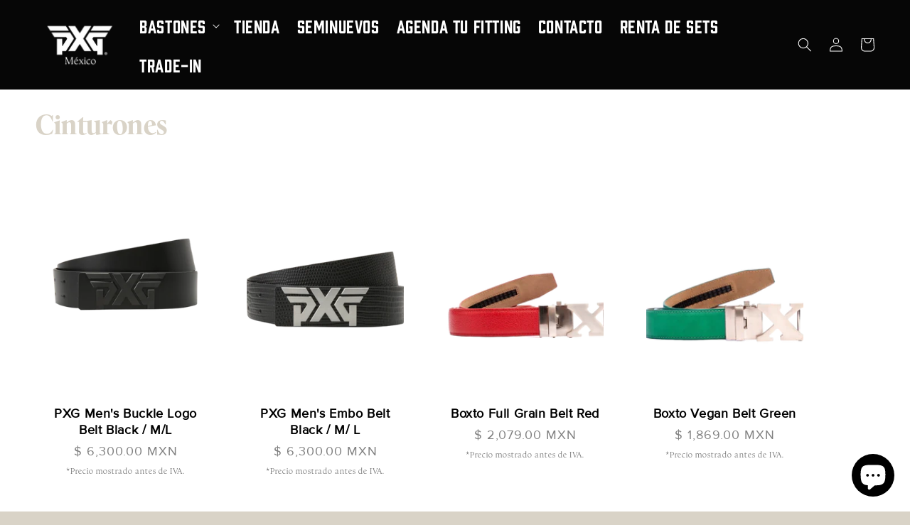

--- FILE ---
content_type: text/html; charset=utf-8
request_url: https://300sports.com.mx/collections/belts
body_size: 27589
content:
<!doctype html>
<html class="no-js" lang="es">
  <head>

    <script>
      window.trekkie = {
load: function(config) {
if (config && config['Facebook Pixel']) {
// Block Trekkie
delete config['Facebook Pixel'];
console.log("Blocked Facebook Pixel configuration for trekkie.");
}
}
};
    </script>
    
    <!-- Start of HubSpot Embed Code -->
<script type="text/javascript" id="hs-script-loader" async defer src="//js.hs-scripts.com/43962514.js"></script>
<!-- End of HubSpot Embed Code -->
    
    <!-- Google Tag Manager -->
<script>(function(w,d,s,l,i){w[l]=w[l]||[];w[l].push({'gtm.start':
new Date().getTime(),event:'gtm.js'});var f=d.getElementsByTagName(s)[0],
j=d.createElement(s),dl=l!='dataLayer'?'&l='+l:'';j.async=true;j.src=
'https://www.googletagmanager.com/gtm.js?id='+i+dl;f.parentNode.insertBefore(j,f);
})(window,document,'script','dataLayer','GTM-MX5NTWPZ');</script>
<!-- End Google Tag Manager -->
    
    <meta charset="utf-8">
    <meta http-equiv="X-UA-Compatible" content="IE=edge">
    <meta name="viewport" content="width=device-width,initial-scale=1">
    <meta name="theme-color" content="">
    <link rel="canonical" href="https://300sports.com.mx/collections/belts">
    <link rel="preconnect" href="https://cdn.shopify.com" crossorigin><link rel="icon" type="image/png" href="//300sports.com.mx/cdn/shop/files/TRANSPARENTE_NEGRO_2ac79960-bf32-4c18-867c-1f64440e4e29.png?crop=center&height=32&v=1746032957&width=32"><link rel="preconnect" href="https://fonts.shopifycdn.com" crossorigin><title>
      Cinturones
 &ndash; PXG MEXICO</title>

    

    

<meta property="og:site_name" content="PXG MEXICO">
<meta property="og:url" content="https://300sports.com.mx/collections/belts">
<meta property="og:title" content="Cinturones">
<meta property="og:type" content="website">
<meta property="og:description" content="Distribuidor oficial de PXG en México. Somos una tienda de golf especializada en bastones y equipo de golf con tecnología avanzada para mejorar tu juego."><meta property="og:image" content="http://300sports.com.mx/cdn/shop/collections/fjedln4wedbkrdigyoycmhs5-large-removebg-preview.png?v=1674519377">
  <meta property="og:image:secure_url" content="https://300sports.com.mx/cdn/shop/collections/fjedln4wedbkrdigyoycmhs5-large-removebg-preview.png?v=1674519377">
  <meta property="og:image:width" content="1080">
  <meta property="og:image:height" content="1080"><meta name="twitter:card" content="summary_large_image">
<meta name="twitter:title" content="Cinturones">
<meta name="twitter:description" content="Distribuidor oficial de PXG en México. Somos una tienda de golf especializada en bastones y equipo de golf con tecnología avanzada para mejorar tu juego.">


    <script src="//300sports.com.mx/cdn/shop/t/20/assets/constants.js?v=95358004781563950421720119086" defer="defer"></script>
    <script src="//300sports.com.mx/cdn/shop/t/20/assets/pubsub.js?v=2921868252632587581720119086" defer="defer"></script>
    <script src="//300sports.com.mx/cdn/shop/t/20/assets/global.js?v=127210358271191040921720119086" defer="defer"></script>
    <script>window.performance && window.performance.mark && window.performance.mark('shopify.content_for_header.start');</script><meta name="google-site-verification" content="Kefq8uH1xpIswy8wYIdY_61s2UfDu9x7yI906zW12HY">
<meta name="google-site-verification" content="XvUNxTDJ6va7em6O76IYH_Lk2mz1Tr-1BDXM_gWZlTQ">
<meta name="facebook-domain-verification" content="b29pcs6dtm86syceuyc5mebky1zkyh">
<meta id="shopify-digital-wallet" name="shopify-digital-wallet" content="/39871152290/digital_wallets/dialog">
<meta name="shopify-checkout-api-token" content="5a1a09eda65cbecc7251c9f239214200">
<meta id="in-context-paypal-metadata" data-shop-id="39871152290" data-venmo-supported="false" data-environment="production" data-locale="es_ES" data-paypal-v4="true" data-currency="MXN">
<link rel="alternate" type="application/atom+xml" title="Feed" href="/collections/belts.atom" />
<link rel="alternate" type="application/json+oembed" href="https://300sports.com.mx/collections/belts.oembed">
<script async="async" src="/checkouts/internal/preloads.js?locale=es-US"></script>
<link rel="preconnect" href="https://shop.app" crossorigin="anonymous">
<script async="async" src="https://shop.app/checkouts/internal/preloads.js?locale=es-US&shop_id=39871152290" crossorigin="anonymous"></script>
<script id="apple-pay-shop-capabilities" type="application/json">{"shopId":39871152290,"countryCode":"MX","currencyCode":"MXN","merchantCapabilities":["supports3DS"],"merchantId":"gid:\/\/shopify\/Shop\/39871152290","merchantName":"PXG MEXICO","requiredBillingContactFields":["postalAddress","email","phone"],"requiredShippingContactFields":["postalAddress","email","phone"],"shippingType":"shipping","supportedNetworks":["visa","masterCard"],"total":{"type":"pending","label":"PXG MEXICO","amount":"1.00"},"shopifyPaymentsEnabled":true,"supportsSubscriptions":true}</script>
<script id="shopify-features" type="application/json">{"accessToken":"5a1a09eda65cbecc7251c9f239214200","betas":["rich-media-storefront-analytics"],"domain":"300sports.com.mx","predictiveSearch":true,"shopId":39871152290,"locale":"es"}</script>
<script>var Shopify = Shopify || {};
Shopify.shop = "pxg-mexico.myshopify.com";
Shopify.locale = "es";
Shopify.currency = {"active":"MXN","rate":"1.0"};
Shopify.country = "US";
Shopify.theme = {"name":"Jun2024 300SPORTS","id":136407515298,"schema_name":"Refresh","schema_version":"9.0.0","theme_store_id":1567,"role":"main"};
Shopify.theme.handle = "null";
Shopify.theme.style = {"id":null,"handle":null};
Shopify.cdnHost = "300sports.com.mx/cdn";
Shopify.routes = Shopify.routes || {};
Shopify.routes.root = "/";</script>
<script type="module">!function(o){(o.Shopify=o.Shopify||{}).modules=!0}(window);</script>
<script>!function(o){function n(){var o=[];function n(){o.push(Array.prototype.slice.apply(arguments))}return n.q=o,n}var t=o.Shopify=o.Shopify||{};t.loadFeatures=n(),t.autoloadFeatures=n()}(window);</script>
<script>
  window.ShopifyPay = window.ShopifyPay || {};
  window.ShopifyPay.apiHost = "shop.app\/pay";
  window.ShopifyPay.redirectState = null;
</script>
<script id="shop-js-analytics" type="application/json">{"pageType":"collection"}</script>
<script defer="defer" async type="module" src="//300sports.com.mx/cdn/shopifycloud/shop-js/modules/v2/client.init-shop-cart-sync_BSQ69bm3.es.esm.js"></script>
<script defer="defer" async type="module" src="//300sports.com.mx/cdn/shopifycloud/shop-js/modules/v2/chunk.common_CIqZBrE6.esm.js"></script>
<script type="module">
  await import("//300sports.com.mx/cdn/shopifycloud/shop-js/modules/v2/client.init-shop-cart-sync_BSQ69bm3.es.esm.js");
await import("//300sports.com.mx/cdn/shopifycloud/shop-js/modules/v2/chunk.common_CIqZBrE6.esm.js");

  window.Shopify.SignInWithShop?.initShopCartSync?.({"fedCMEnabled":true,"windoidEnabled":true});

</script>
<script>
  window.Shopify = window.Shopify || {};
  if (!window.Shopify.featureAssets) window.Shopify.featureAssets = {};
  window.Shopify.featureAssets['shop-js'] = {"shop-cart-sync":["modules/v2/client.shop-cart-sync_B6JycxC-.es.esm.js","modules/v2/chunk.common_CIqZBrE6.esm.js"],"init-fed-cm":["modules/v2/client.init-fed-cm_BQYQqrmb.es.esm.js","modules/v2/chunk.common_CIqZBrE6.esm.js"],"init-windoid":["modules/v2/client.init-windoid_pGOcpYhK.es.esm.js","modules/v2/chunk.common_CIqZBrE6.esm.js"],"init-shop-email-lookup-coordinator":["modules/v2/client.init-shop-email-lookup-coordinator_Dth6vXW2.es.esm.js","modules/v2/chunk.common_CIqZBrE6.esm.js"],"shop-cash-offers":["modules/v2/client.shop-cash-offers_DdBOjG3t.es.esm.js","modules/v2/chunk.common_CIqZBrE6.esm.js","modules/v2/chunk.modal_C4yd0v1c.esm.js"],"shop-button":["modules/v2/client.shop-button_DwkC6Xof.es.esm.js","modules/v2/chunk.common_CIqZBrE6.esm.js"],"shop-toast-manager":["modules/v2/client.shop-toast-manager_C_FNN8dM.es.esm.js","modules/v2/chunk.common_CIqZBrE6.esm.js"],"avatar":["modules/v2/client.avatar_BTnouDA3.es.esm.js"],"pay-button":["modules/v2/client.pay-button_D6Q5svIn.es.esm.js","modules/v2/chunk.common_CIqZBrE6.esm.js"],"init-shop-cart-sync":["modules/v2/client.init-shop-cart-sync_BSQ69bm3.es.esm.js","modules/v2/chunk.common_CIqZBrE6.esm.js"],"shop-login-button":["modules/v2/client.shop-login-button_DSRYsi0W.es.esm.js","modules/v2/chunk.common_CIqZBrE6.esm.js","modules/v2/chunk.modal_C4yd0v1c.esm.js"],"init-customer-accounts-sign-up":["modules/v2/client.init-customer-accounts-sign-up_B14ylKVQ.es.esm.js","modules/v2/client.shop-login-button_DSRYsi0W.es.esm.js","modules/v2/chunk.common_CIqZBrE6.esm.js","modules/v2/chunk.modal_C4yd0v1c.esm.js"],"init-shop-for-new-customer-accounts":["modules/v2/client.init-shop-for-new-customer-accounts_0-RxdhfC.es.esm.js","modules/v2/client.shop-login-button_DSRYsi0W.es.esm.js","modules/v2/chunk.common_CIqZBrE6.esm.js","modules/v2/chunk.modal_C4yd0v1c.esm.js"],"init-customer-accounts":["modules/v2/client.init-customer-accounts_Bj6BmOJp.es.esm.js","modules/v2/client.shop-login-button_DSRYsi0W.es.esm.js","modules/v2/chunk.common_CIqZBrE6.esm.js","modules/v2/chunk.modal_C4yd0v1c.esm.js"],"shop-follow-button":["modules/v2/client.shop-follow-button_Dz9GcHjQ.es.esm.js","modules/v2/chunk.common_CIqZBrE6.esm.js","modules/v2/chunk.modal_C4yd0v1c.esm.js"],"checkout-modal":["modules/v2/client.checkout-modal_BiUPo5ac.es.esm.js","modules/v2/chunk.common_CIqZBrE6.esm.js","modules/v2/chunk.modal_C4yd0v1c.esm.js"],"lead-capture":["modules/v2/client.lead-capture_D3iYlWv5.es.esm.js","modules/v2/chunk.common_CIqZBrE6.esm.js","modules/v2/chunk.modal_C4yd0v1c.esm.js"],"shop-login":["modules/v2/client.shop-login_dRo-wCdh.es.esm.js","modules/v2/chunk.common_CIqZBrE6.esm.js","modules/v2/chunk.modal_C4yd0v1c.esm.js"],"payment-terms":["modules/v2/client.payment-terms_Du59s0Sy.es.esm.js","modules/v2/chunk.common_CIqZBrE6.esm.js","modules/v2/chunk.modal_C4yd0v1c.esm.js"]};
</script>
<script>(function() {
  var isLoaded = false;
  function asyncLoad() {
    if (isLoaded) return;
    isLoaded = true;
    var urls = ["\/\/www.powr.io\/powr.js?powr-token=pxg-mexico.myshopify.com\u0026external-type=shopify\u0026shop=pxg-mexico.myshopify.com","https:\/\/tools.luckyorange.com\/core\/lo.js?site-id=0c23b269\u0026shop=pxg-mexico.myshopify.com","https:\/\/cdn.nfcube.com\/instafeed-50570c19e9eb7862a106a3ca31eda94e.js?shop=pxg-mexico.myshopify.com"];
    for (var i = 0; i < urls.length; i++) {
      var s = document.createElement('script');
      s.type = 'text/javascript';
      s.async = true;
      s.src = urls[i];
      var x = document.getElementsByTagName('script')[0];
      x.parentNode.insertBefore(s, x);
    }
  };
  if(window.attachEvent) {
    window.attachEvent('onload', asyncLoad);
  } else {
    window.addEventListener('load', asyncLoad, false);
  }
})();</script>
<script id="__st">var __st={"a":39871152290,"offset":-21600,"reqid":"adf9995c-040b-4785-baec-030e101e82d3-1768916570","pageurl":"300sports.com.mx\/collections\/belts","u":"0edca799b632","p":"collection","rtyp":"collection","rid":289644478626};</script>
<script>window.ShopifyPaypalV4VisibilityTracking = true;</script>
<script id="captcha-bootstrap">!function(){'use strict';const t='contact',e='account',n='new_comment',o=[[t,t],['blogs',n],['comments',n],[t,'customer']],c=[[e,'customer_login'],[e,'guest_login'],[e,'recover_customer_password'],[e,'create_customer']],r=t=>t.map((([t,e])=>`form[action*='/${t}']:not([data-nocaptcha='true']) input[name='form_type'][value='${e}']`)).join(','),a=t=>()=>t?[...document.querySelectorAll(t)].map((t=>t.form)):[];function s(){const t=[...o],e=r(t);return a(e)}const i='password',u='form_key',d=['recaptcha-v3-token','g-recaptcha-response','h-captcha-response',i],f=()=>{try{return window.sessionStorage}catch{return}},m='__shopify_v',_=t=>t.elements[u];function p(t,e,n=!1){try{const o=window.sessionStorage,c=JSON.parse(o.getItem(e)),{data:r}=function(t){const{data:e,action:n}=t;return t[m]||n?{data:e,action:n}:{data:t,action:n}}(c);for(const[e,n]of Object.entries(r))t.elements[e]&&(t.elements[e].value=n);n&&o.removeItem(e)}catch(o){console.error('form repopulation failed',{error:o})}}const l='form_type',E='cptcha';function T(t){t.dataset[E]=!0}const w=window,h=w.document,L='Shopify',v='ce_forms',y='captcha';let A=!1;((t,e)=>{const n=(g='f06e6c50-85a8-45c8-87d0-21a2b65856fe',I='https://cdn.shopify.com/shopifycloud/storefront-forms-hcaptcha/ce_storefront_forms_captcha_hcaptcha.v1.5.2.iife.js',D={infoText:'Protegido por hCaptcha',privacyText:'Privacidad',termsText:'Términos'},(t,e,n)=>{const o=w[L][v],c=o.bindForm;if(c)return c(t,g,e,D).then(n);var r;o.q.push([[t,g,e,D],n]),r=I,A||(h.body.append(Object.assign(h.createElement('script'),{id:'captcha-provider',async:!0,src:r})),A=!0)});var g,I,D;w[L]=w[L]||{},w[L][v]=w[L][v]||{},w[L][v].q=[],w[L][y]=w[L][y]||{},w[L][y].protect=function(t,e){n(t,void 0,e),T(t)},Object.freeze(w[L][y]),function(t,e,n,w,h,L){const[v,y,A,g]=function(t,e,n){const i=e?o:[],u=t?c:[],d=[...i,...u],f=r(d),m=r(i),_=r(d.filter((([t,e])=>n.includes(e))));return[a(f),a(m),a(_),s()]}(w,h,L),I=t=>{const e=t.target;return e instanceof HTMLFormElement?e:e&&e.form},D=t=>v().includes(t);t.addEventListener('submit',(t=>{const e=I(t);if(!e)return;const n=D(e)&&!e.dataset.hcaptchaBound&&!e.dataset.recaptchaBound,o=_(e),c=g().includes(e)&&(!o||!o.value);(n||c)&&t.preventDefault(),c&&!n&&(function(t){try{if(!f())return;!function(t){const e=f();if(!e)return;const n=_(t);if(!n)return;const o=n.value;o&&e.removeItem(o)}(t);const e=Array.from(Array(32),(()=>Math.random().toString(36)[2])).join('');!function(t,e){_(t)||t.append(Object.assign(document.createElement('input'),{type:'hidden',name:u})),t.elements[u].value=e}(t,e),function(t,e){const n=f();if(!n)return;const o=[...t.querySelectorAll(`input[type='${i}']`)].map((({name:t})=>t)),c=[...d,...o],r={};for(const[a,s]of new FormData(t).entries())c.includes(a)||(r[a]=s);n.setItem(e,JSON.stringify({[m]:1,action:t.action,data:r}))}(t,e)}catch(e){console.error('failed to persist form',e)}}(e),e.submit())}));const S=(t,e)=>{t&&!t.dataset[E]&&(n(t,e.some((e=>e===t))),T(t))};for(const o of['focusin','change'])t.addEventListener(o,(t=>{const e=I(t);D(e)&&S(e,y())}));const B=e.get('form_key'),M=e.get(l),P=B&&M;t.addEventListener('DOMContentLoaded',(()=>{const t=y();if(P)for(const e of t)e.elements[l].value===M&&p(e,B);[...new Set([...A(),...v().filter((t=>'true'===t.dataset.shopifyCaptcha))])].forEach((e=>S(e,t)))}))}(h,new URLSearchParams(w.location.search),n,t,e,['guest_login'])})(!0,!0)}();</script>
<script integrity="sha256-4kQ18oKyAcykRKYeNunJcIwy7WH5gtpwJnB7kiuLZ1E=" data-source-attribution="shopify.loadfeatures" defer="defer" src="//300sports.com.mx/cdn/shopifycloud/storefront/assets/storefront/load_feature-a0a9edcb.js" crossorigin="anonymous"></script>
<script crossorigin="anonymous" defer="defer" src="//300sports.com.mx/cdn/shopifycloud/storefront/assets/shopify_pay/storefront-65b4c6d7.js?v=20250812"></script>
<script data-source-attribution="shopify.dynamic_checkout.dynamic.init">var Shopify=Shopify||{};Shopify.PaymentButton=Shopify.PaymentButton||{isStorefrontPortableWallets:!0,init:function(){window.Shopify.PaymentButton.init=function(){};var t=document.createElement("script");t.src="https://300sports.com.mx/cdn/shopifycloud/portable-wallets/latest/portable-wallets.es.js",t.type="module",document.head.appendChild(t)}};
</script>
<script data-source-attribution="shopify.dynamic_checkout.buyer_consent">
  function portableWalletsHideBuyerConsent(e){var t=document.getElementById("shopify-buyer-consent"),n=document.getElementById("shopify-subscription-policy-button");t&&n&&(t.classList.add("hidden"),t.setAttribute("aria-hidden","true"),n.removeEventListener("click",e))}function portableWalletsShowBuyerConsent(e){var t=document.getElementById("shopify-buyer-consent"),n=document.getElementById("shopify-subscription-policy-button");t&&n&&(t.classList.remove("hidden"),t.removeAttribute("aria-hidden"),n.addEventListener("click",e))}window.Shopify?.PaymentButton&&(window.Shopify.PaymentButton.hideBuyerConsent=portableWalletsHideBuyerConsent,window.Shopify.PaymentButton.showBuyerConsent=portableWalletsShowBuyerConsent);
</script>
<script data-source-attribution="shopify.dynamic_checkout.cart.bootstrap">document.addEventListener("DOMContentLoaded",(function(){function t(){return document.querySelector("shopify-accelerated-checkout-cart, shopify-accelerated-checkout")}if(t())Shopify.PaymentButton.init();else{new MutationObserver((function(e,n){t()&&(Shopify.PaymentButton.init(),n.disconnect())})).observe(document.body,{childList:!0,subtree:!0})}}));
</script>
<link id="shopify-accelerated-checkout-styles" rel="stylesheet" media="screen" href="https://300sports.com.mx/cdn/shopifycloud/portable-wallets/latest/accelerated-checkout-backwards-compat.css" crossorigin="anonymous">
<style id="shopify-accelerated-checkout-cart">
        #shopify-buyer-consent {
  margin-top: 1em;
  display: inline-block;
  width: 100%;
}

#shopify-buyer-consent.hidden {
  display: none;
}

#shopify-subscription-policy-button {
  background: none;
  border: none;
  padding: 0;
  text-decoration: underline;
  font-size: inherit;
  cursor: pointer;
}

#shopify-subscription-policy-button::before {
  box-shadow: none;
}

      </style>
<script id="sections-script" data-sections="header" defer="defer" src="//300sports.com.mx/cdn/shop/t/20/compiled_assets/scripts.js?v=5513"></script>
<script>window.performance && window.performance.mark && window.performance.mark('shopify.content_for_header.end');</script>


    <style data-shopify>
      @font-face {
  font-family: Questrial;
  font-weight: 400;
  font-style: normal;
  font-display: swap;
  src: url("//300sports.com.mx/cdn/fonts/questrial/questrial_n4.66abac5d8209a647b4bf8089b0451928ef144c07.woff2") format("woff2"),
       url("//300sports.com.mx/cdn/fonts/questrial/questrial_n4.e86c53e77682db9bf4b0ee2dd71f214dc16adda4.woff") format("woff");
}

      
      
      
      @font-face {
  font-family: Archivo;
  font-weight: 700;
  font-style: normal;
  font-display: swap;
  src: url("//300sports.com.mx/cdn/fonts/archivo/archivo_n7.651b020b3543640c100112be6f1c1b8e816c7f13.woff2") format("woff2"),
       url("//300sports.com.mx/cdn/fonts/archivo/archivo_n7.7e9106d320e6594976a7dcb57957f3e712e83c96.woff") format("woff");
}


      :root {
        --font-body-family: Questrial, sans-serif;
        --font-body-style: normal;
        --font-body-weight: 400;
        --font-body-weight-bold: 700;

        --font-heading-family: Archivo, sans-serif;
        --font-heading-style: normal;
        --font-heading-weight: 700;

        --font-body-scale: 1.0;
        --font-heading-scale: 1.0;

        --color-base-text: 18, 18, 18;
        --color-shadow: 18, 18, 18;
        --color-base-background-1: 217, 211, 199;
        --color-base-background-2: 255, 255, 255;
        --color-base-solid-button-labels: 255, 255, 255;
        --color-base-outline-button-labels: 18, 18, 18;
        --color-base-accent-1: 18, 18, 18;
        --color-base-accent-2: 6, 6, 6;
        --payment-terms-background-color: #d9d3c7;

        --gradient-base-background-1: #d9d3c7;
        --gradient-base-background-2: #ffffff;
        --gradient-base-accent-1: #121212;
        --gradient-base-accent-2: #060606;

        --media-padding: px;
        --media-border-opacity: 0.1;
        --media-border-width: 0px;
        --media-radius: 20px;
        --media-shadow-opacity: 0.0;
        --media-shadow-horizontal-offset: 0px;
        --media-shadow-vertical-offset: 6px;
        --media-shadow-blur-radius: 5px;
        --media-shadow-visible: 0;

        --page-width: 140rem;
        --page-width-margin: 0rem;

        --product-card-image-padding: 1.6rem;
        --product-card-corner-radius: 1.8rem;
        --product-card-text-alignment: left;
        --product-card-border-width: 0.0rem;
        --product-card-border-opacity: 1.0;
        --product-card-shadow-opacity: 0.0;
        --product-card-shadow-visible: 0;
        --product-card-shadow-horizontal-offset: 0.0rem;
        --product-card-shadow-vertical-offset: 0.4rem;
        --product-card-shadow-blur-radius: 0.5rem;

        --collection-card-image-padding: 1.6rem;
        --collection-card-corner-radius: 1.8rem;
        --collection-card-text-alignment: center;
        --collection-card-border-width: 0.0rem;
        --collection-card-border-opacity: 1.0;
        --collection-card-shadow-opacity: 0.0;
        --collection-card-shadow-visible: 0;
        --collection-card-shadow-horizontal-offset: 0.0rem;
        --collection-card-shadow-vertical-offset: 0.4rem;
        --collection-card-shadow-blur-radius: 0.5rem;

        --blog-card-image-padding: 1.6rem;
        --blog-card-corner-radius: 1.8rem;
        --blog-card-text-alignment: left;
        --blog-card-border-width: 0.1rem;
        --blog-card-border-opacity: 1.0;
        --blog-card-shadow-opacity: 0.0;
        --blog-card-shadow-visible: 0;
        --blog-card-shadow-horizontal-offset: 0.0rem;
        --blog-card-shadow-vertical-offset: 0.4rem;
        --blog-card-shadow-blur-radius: 0.5rem;

        --badge-corner-radius: 0.0rem;

        --popup-border-width: 3px;
        --popup-border-opacity: 0.1;
        --popup-corner-radius: 18px;
        --popup-shadow-opacity: 0.0;
        --popup-shadow-horizontal-offset: 0px;
        --popup-shadow-vertical-offset: 4px;
        --popup-shadow-blur-radius: 5px;

        --drawer-border-width: 0px;
        --drawer-border-opacity: 0.1;
        --drawer-shadow-opacity: 0.0;
        --drawer-shadow-horizontal-offset: 0px;
        --drawer-shadow-vertical-offset: 4px;
        --drawer-shadow-blur-radius: 5px;

        --spacing-sections-desktop: 0px;
        --spacing-sections-mobile: 0px;

        --grid-desktop-vertical-spacing: 32px;
        --grid-desktop-horizontal-spacing: 28px;
        --grid-mobile-vertical-spacing: 16px;
        --grid-mobile-horizontal-spacing: 14px;

        --text-boxes-border-opacity: 0.1;
        --text-boxes-border-width: 0px;
        --text-boxes-radius: 20px;
        --text-boxes-shadow-opacity: 0.0;
        --text-boxes-shadow-visible: 0;
        --text-boxes-shadow-horizontal-offset: 0px;
        --text-boxes-shadow-vertical-offset: 4px;
        --text-boxes-shadow-blur-radius: 5px;

        --buttons-radius: 40px;
        --buttons-radius-outset: 41px;
        --buttons-border-width: 1px;
        --buttons-border-opacity: 1.0;
        --buttons-shadow-opacity: 0.0;
        --buttons-shadow-visible: 0;
        --buttons-shadow-horizontal-offset: 0px;
        --buttons-shadow-vertical-offset: 4px;
        --buttons-shadow-blur-radius: 5px;
        --buttons-border-offset: 0.3px;

        --inputs-radius: 26px;
        --inputs-border-width: 1px;
        --inputs-border-opacity: 0.55;
        --inputs-shadow-opacity: 0.0;
        --inputs-shadow-horizontal-offset: 0px;
        --inputs-margin-offset: 0px;
        --inputs-shadow-vertical-offset: 0px;
        --inputs-shadow-blur-radius: 5px;
        --inputs-radius-outset: 27px;

        --variant-pills-radius: 40px;
        --variant-pills-border-width: 1px;
        --variant-pills-border-opacity: 0.55;
        --variant-pills-shadow-opacity: 0.0;
        --variant-pills-shadow-horizontal-offset: 0px;
        --variant-pills-shadow-vertical-offset: 4px;
        --variant-pills-shadow-blur-radius: 5px;
      }

      *,
      *::before,
      *::after {
        box-sizing: inherit;
      }

      html {
        box-sizing: border-box;
        font-size: calc(var(--font-body-scale) * 62.5%);
        height: 100%;
      }

      body {
        display: grid;
        grid-template-rows: auto auto 1fr auto;
        grid-template-columns: 100%;
        min-height: 100%;
        margin: 0;
        font-size: 1.5rem;
        letter-spacing: 0.06rem;
        line-height: calc(1 + 0.8 / var(--font-body-scale));
        font-family: var(--font-body-family);
        font-style: var(--font-body-style);
        font-weight: var(--font-body-weight);
      }

      @media screen and (min-width: 750px) {
        body {
          font-size: 1.6rem;
        }
      }
    </style>

    <link href="//300sports.com.mx/cdn/shop/t/20/assets/base.css?v=38972094683321553921764971379" rel="stylesheet" type="text/css" media="all" />
<link rel="preload" as="font" href="//300sports.com.mx/cdn/fonts/questrial/questrial_n4.66abac5d8209a647b4bf8089b0451928ef144c07.woff2" type="font/woff2" crossorigin><link rel="preload" as="font" href="//300sports.com.mx/cdn/fonts/archivo/archivo_n7.651b020b3543640c100112be6f1c1b8e816c7f13.woff2" type="font/woff2" crossorigin><link rel="stylesheet" href="//300sports.com.mx/cdn/shop/t/20/assets/component-predictive-search.css?v=85913294783299393391720119086" media="print" onload="this.media='all'"><script>document.documentElement.className = document.documentElement.className.replace('no-js', 'js');
    if (Shopify.designMode) {
      document.documentElement.classList.add('shopify-design-mode');
    }
    </script>

    <link rel="stylesheet" href="//300sports.com.mx/cdn/shop/t/20/assets/custom.css?v=84273712745250334821755804022" media="print" onload="this.media='all'">
    <link href="https://cdn.jsdelivr.net/npm/@splidejs/splide@4.1.4/dist/css/splide.min.css" rel="stylesheet">
  <div id="shopify-section-tipografia_custom" class="shopify-section">
  <style>
    

    
      
      
      
      
      
      
      
      
      
      
      
      
      
      
      
      
      
      
      
      
      

      
        
        
        
          @font-face {
            font-family: 'Nicholas';
            src: url(https://cdn.shopify.com/s/files/1/0398/7115/2290/files/Nicholas_Regular.otf?v=1742835260) format('woff2');
            font-weight: normal;
            
              font-style: normal;
            
          }
        
      
        
        
        
          @font-face {
            font-family: 'Nicholas';
            src: url(https://cdn.shopify.com/s/files/1/0398/7115/2290/files/Nicholas_Regular.otf?v=1742835260) format('woff2');
            font-weight: 100;
            
              font-style: normal;
            
          }
        
      
        
        
        
          @font-face {
            font-family: 'Nicholas';
            src: url(https://cdn.shopify.com/s/files/1/0398/7115/2290/files/Nicholas_Regular.otf?v=1742835260) format('woff2');
            font-weight: 300;
            
              font-style: normal;
            
          }
        
      
        
        
        
          @font-face {
            font-family: 'Nicholas';
            src: url(https://cdn.shopify.com/s/files/1/0398/7115/2290/files/Nicholas_Bold.otf?v=1742835260) format('woff2');
            font-weight: bold;
            
              font-style: normal;
            
          }
        
      
        
        
        
          @font-face {
            font-family: 'Nicholas';
            src: url(https://cdn.shopify.com/s/files/1/0398/7115/2290/files/Nicholas_ExtraBold.otf?v=1742835260) format('woff2');
            font-weight: 900;
            
              font-style: normal;
            
          }
        
      

      body {
        font-family: 'Nicholas';
        font-weight: normal;
      }

      
      
      
      
      
      
      
      
      
      
      
      
      
      
      
      
      
      
        .otf {
          font-family: 'Nicholas';
        }
      
    
  </style>


</div>

  <link rel="stylesheet" href="https://use.typekit.net/ief3nra.css">

  <!-- BEGIN app block: shopify://apps/fontify/blocks/app-embed/334490e2-2153-4a2e-a452-e90bdeffa3cc --><link rel="preconnect" href="https://cdn.nitroapps.co" crossorigin=""><!-- shop nitro_fontify metafields --><style type="text/css" id="nitro-fontify" >
				 
		 
					@font-face {
				font-family: 'PROHIBITION';
				src: url(https://cdn.nitroapps.co/fontify/pxg-mexico.myshopify.com/prohibition.otf?v=1720654907);
                font-display: swap;
			}
			html[lang="en"] body,html[lang="es"] body,html[lang="en"] h1,html[lang="es"] h1,html[lang="en"] h2,html[lang="es"] h2,html[lang="en"] h3,html[lang="es"] h3,html[lang="en"] h4,html[lang="es"] h4,html[lang="en"] h5,html[lang="es"] h5,html[lang="en"] h6,html[lang="es"] h6,html[lang="en"] p,html[lang="es"] p,html[lang="en"] a,html[lang="es"] a,html[lang="en"] li,html[lang="es"] li,html[lang="en"] *:not(.fa):not([class*="pe-"]):not(.lni):not(i[class*="iccl-"]):not(i[class*="la"]):not(i[class*="fa"]):not(.jdgm-star),html[lang="es"] *:not(.fa):not([class*="pe-"]):not(.lni):not(i[class*="iccl-"]):not(i[class*="la"]):not(i[class*="fa"]):not(.jdgm-star) {
				font-family: 'PROHIBITION' ;
				
			}
		 
		
					 
		 
					@font-face {
				font-family: 'Proxima nova';
				src: url(https://cdn.nitroapps.co/fontify/pxg-mexico.myshopify.com/proxima-nova.ttf?v=1720654907);
                font-display: swap;
			}
			*:not(.fa):not([class*="pe-"]):not(.lni):not(i[class*="iccl-"]):not(i[class*="la"]):not(i[class*="fa"]):not(.jdgm-star) {
				font-family: 'Proxima nova' ;
				
			}
		 
		
	</style>
<script>
    console.log(null);
    console.log(null);
  </script><script
  type="text/javascript"
  id="fontify-scripts"
>
  
  (function () {
    // Prevent duplicate execution
    if (window.fontifyScriptInitialized) {
      return;
    }
    window.fontifyScriptInitialized = true;

    if (window.opener) {
      // Remove existing listener if any before adding new one
      if (window.fontifyMessageListener) {
        window.removeEventListener('message', window.fontifyMessageListener, false);
      }

      function watchClosedWindow() {
        let itv = setInterval(function () {
          if (!window.opener || window.opener.closed) {
            clearInterval(itv);
            window.close();
          }
        }, 1000);
      }

      // Helper function to inject scripts and links from vite-tag content
      function injectScript(encodedContent) {
        

        // Decode HTML entities
        const tempTextarea = document.createElement('textarea');
        tempTextarea.innerHTML = encodedContent;
        const viteContent = tempTextarea.value;

        // Parse HTML content
        const tempDiv = document.createElement('div');
        tempDiv.innerHTML = viteContent;

        // Track duplicates within tempDiv only
        const scriptIds = new Set();
        const scriptSrcs = new Set();
        const linkKeys = new Set();

        // Helper to clone element attributes
        function cloneAttributes(source, target) {
          Array.from(source.attributes).forEach(function(attr) {
            if (attr.name === 'crossorigin') {
              target.crossOrigin = attr.value;
            } else {
              target.setAttribute(attr.name, attr.value);
            }
          });
          if (source.textContent) {
            target.textContent = source.textContent;
          }
        }

        // Inject scripts (filter duplicates within tempDiv)
        tempDiv.querySelectorAll('script').forEach(function(script) {
          const scriptId = script.getAttribute('id');
          const scriptSrc = script.getAttribute('src');

          // Skip if duplicate in tempDiv
          if ((scriptId && scriptIds.has(scriptId)) || (scriptSrc && scriptSrcs.has(scriptSrc))) {
            return;
          }

          // Track script
          if (scriptId) scriptIds.add(scriptId);
          if (scriptSrc) scriptSrcs.add(scriptSrc);

          // Clone and inject
          const newScript = document.createElement('script');
          cloneAttributes(script, newScript);

          document.head.appendChild(newScript);
        });

        // Inject links (filter duplicates within tempDiv)
        tempDiv.querySelectorAll('link').forEach(function(link) {
          const linkHref = link.getAttribute('href');
          const linkRel = link.getAttribute('rel') || '';
          const key = linkHref + '|' + linkRel;

          // Skip if duplicate in tempDiv
          if (linkHref && linkKeys.has(key)) {
            return;
          }

          // Track link
          if (linkHref) linkKeys.add(key);

          // Clone and inject
          const newLink = document.createElement('link');
          cloneAttributes(link, newLink);
          document.head.appendChild(newLink);
        });
      }

      // Function to apply preview font data


      function receiveMessage(event) {
        watchClosedWindow();
        if (event.data.action == 'fontify_ready') {
          console.log('fontify_ready');
          injectScript(`&lt;!-- BEGIN app snippet: vite-tag --&gt;


  &lt;script src=&quot;https://cdn.shopify.com/extensions/019bafe3-77e1-7e6a-87b2-cbeff3e5cd6f/fontify-polaris-11/assets/main-B3V8Mu2P.js&quot; type=&quot;module&quot; crossorigin=&quot;anonymous&quot;&gt;&lt;/script&gt;

&lt;!-- END app snippet --&gt;
  &lt;!-- BEGIN app snippet: vite-tag --&gt;


  &lt;link href=&quot;//cdn.shopify.com/extensions/019bafe3-77e1-7e6a-87b2-cbeff3e5cd6f/fontify-polaris-11/assets/main-GVRB1u2d.css&quot; rel=&quot;stylesheet&quot; type=&quot;text/css&quot; media=&quot;all&quot; /&gt;

&lt;!-- END app snippet --&gt;
`);

        } else if (event.data.action == 'font_audit_ready') {
          injectScript(`&lt;!-- BEGIN app snippet: vite-tag --&gt;


  &lt;script src=&quot;https://cdn.shopify.com/extensions/019bafe3-77e1-7e6a-87b2-cbeff3e5cd6f/fontify-polaris-11/assets/audit-DDeWPAiq.js&quot; type=&quot;module&quot; crossorigin=&quot;anonymous&quot;&gt;&lt;/script&gt;

&lt;!-- END app snippet --&gt;
  &lt;!-- BEGIN app snippet: vite-tag --&gt;


  &lt;link href=&quot;//cdn.shopify.com/extensions/019bafe3-77e1-7e6a-87b2-cbeff3e5cd6f/fontify-polaris-11/assets/audit-CNr6hPle.css&quot; rel=&quot;stylesheet&quot; type=&quot;text/css&quot; media=&quot;all&quot; /&gt;

&lt;!-- END app snippet --&gt;
`);

        } else if (event.data.action == 'preview_font_data') {
          const fontData = event?.data || null;
          window.fontifyPreviewData = fontData;
          injectScript(`&lt;!-- BEGIN app snippet: vite-tag --&gt;


  &lt;script src=&quot;https://cdn.shopify.com/extensions/019bafe3-77e1-7e6a-87b2-cbeff3e5cd6f/fontify-polaris-11/assets/preview-CH6oXAfY.js&quot; type=&quot;module&quot; crossorigin=&quot;anonymous&quot;&gt;&lt;/script&gt;

&lt;!-- END app snippet --&gt;
`);
        }
      }

      // Store reference to listener for cleanup
      window.fontifyMessageListener = receiveMessage;
      window.addEventListener('message', receiveMessage, false);

      // Send init message when window is opened from opener
      if (window.opener) {
        window.opener.postMessage({ action: `${window.name}_init`, data: JSON.parse(JSON.stringify({})) }, '*');
      }
    }
  })();
</script>


<!-- END app block --><script src="https://cdn.shopify.com/extensions/fcdee337-e38a-46ab-8701-322049b6a253/subbox-subscriptions-2/assets/one-subscription.js" type="text/javascript" defer="defer"></script>
<link href="https://cdn.shopify.com/extensions/fcdee337-e38a-46ab-8701-322049b6a253/subbox-subscriptions-2/assets/one-subscription.css" rel="stylesheet" type="text/css" media="all">
<script src="https://cdn.shopify.com/extensions/e4b3a77b-20c9-4161-b1bb-deb87046128d/inbox-1253/assets/inbox-chat-loader.js" type="text/javascript" defer="defer"></script>
<link href="https://cdn.shopify.com/extensions/0199a438-2b43-7d72-ba8c-f8472dfb5cdc/promotion-popup-allnew-26/assets/popup-main.css" rel="stylesheet" type="text/css" media="all">
<link href="https://monorail-edge.shopifysvc.com" rel="dns-prefetch">
<script>(function(){if ("sendBeacon" in navigator && "performance" in window) {try {var session_token_from_headers = performance.getEntriesByType('navigation')[0].serverTiming.find(x => x.name == '_s').description;} catch {var session_token_from_headers = undefined;}var session_cookie_matches = document.cookie.match(/_shopify_s=([^;]*)/);var session_token_from_cookie = session_cookie_matches && session_cookie_matches.length === 2 ? session_cookie_matches[1] : "";var session_token = session_token_from_headers || session_token_from_cookie || "";function handle_abandonment_event(e) {var entries = performance.getEntries().filter(function(entry) {return /monorail-edge.shopifysvc.com/.test(entry.name);});if (!window.abandonment_tracked && entries.length === 0) {window.abandonment_tracked = true;var currentMs = Date.now();var navigation_start = performance.timing.navigationStart;var payload = {shop_id: 39871152290,url: window.location.href,navigation_start,duration: currentMs - navigation_start,session_token,page_type: "collection"};window.navigator.sendBeacon("https://monorail-edge.shopifysvc.com/v1/produce", JSON.stringify({schema_id: "online_store_buyer_site_abandonment/1.1",payload: payload,metadata: {event_created_at_ms: currentMs,event_sent_at_ms: currentMs}}));}}window.addEventListener('pagehide', handle_abandonment_event);}}());</script>
<script id="web-pixels-manager-setup">(function e(e,d,r,n,o){if(void 0===o&&(o={}),!Boolean(null===(a=null===(i=window.Shopify)||void 0===i?void 0:i.analytics)||void 0===a?void 0:a.replayQueue)){var i,a;window.Shopify=window.Shopify||{};var t=window.Shopify;t.analytics=t.analytics||{};var s=t.analytics;s.replayQueue=[],s.publish=function(e,d,r){return s.replayQueue.push([e,d,r]),!0};try{self.performance.mark("wpm:start")}catch(e){}var l=function(){var e={modern:/Edge?\/(1{2}[4-9]|1[2-9]\d|[2-9]\d{2}|\d{4,})\.\d+(\.\d+|)|Firefox\/(1{2}[4-9]|1[2-9]\d|[2-9]\d{2}|\d{4,})\.\d+(\.\d+|)|Chrom(ium|e)\/(9{2}|\d{3,})\.\d+(\.\d+|)|(Maci|X1{2}).+ Version\/(15\.\d+|(1[6-9]|[2-9]\d|\d{3,})\.\d+)([,.]\d+|)( \(\w+\)|)( Mobile\/\w+|) Safari\/|Chrome.+OPR\/(9{2}|\d{3,})\.\d+\.\d+|(CPU[ +]OS|iPhone[ +]OS|CPU[ +]iPhone|CPU IPhone OS|CPU iPad OS)[ +]+(15[._]\d+|(1[6-9]|[2-9]\d|\d{3,})[._]\d+)([._]\d+|)|Android:?[ /-](13[3-9]|1[4-9]\d|[2-9]\d{2}|\d{4,})(\.\d+|)(\.\d+|)|Android.+Firefox\/(13[5-9]|1[4-9]\d|[2-9]\d{2}|\d{4,})\.\d+(\.\d+|)|Android.+Chrom(ium|e)\/(13[3-9]|1[4-9]\d|[2-9]\d{2}|\d{4,})\.\d+(\.\d+|)|SamsungBrowser\/([2-9]\d|\d{3,})\.\d+/,legacy:/Edge?\/(1[6-9]|[2-9]\d|\d{3,})\.\d+(\.\d+|)|Firefox\/(5[4-9]|[6-9]\d|\d{3,})\.\d+(\.\d+|)|Chrom(ium|e)\/(5[1-9]|[6-9]\d|\d{3,})\.\d+(\.\d+|)([\d.]+$|.*Safari\/(?![\d.]+ Edge\/[\d.]+$))|(Maci|X1{2}).+ Version\/(10\.\d+|(1[1-9]|[2-9]\d|\d{3,})\.\d+)([,.]\d+|)( \(\w+\)|)( Mobile\/\w+|) Safari\/|Chrome.+OPR\/(3[89]|[4-9]\d|\d{3,})\.\d+\.\d+|(CPU[ +]OS|iPhone[ +]OS|CPU[ +]iPhone|CPU IPhone OS|CPU iPad OS)[ +]+(10[._]\d+|(1[1-9]|[2-9]\d|\d{3,})[._]\d+)([._]\d+|)|Android:?[ /-](13[3-9]|1[4-9]\d|[2-9]\d{2}|\d{4,})(\.\d+|)(\.\d+|)|Mobile Safari.+OPR\/([89]\d|\d{3,})\.\d+\.\d+|Android.+Firefox\/(13[5-9]|1[4-9]\d|[2-9]\d{2}|\d{4,})\.\d+(\.\d+|)|Android.+Chrom(ium|e)\/(13[3-9]|1[4-9]\d|[2-9]\d{2}|\d{4,})\.\d+(\.\d+|)|Android.+(UC? ?Browser|UCWEB|U3)[ /]?(15\.([5-9]|\d{2,})|(1[6-9]|[2-9]\d|\d{3,})\.\d+)\.\d+|SamsungBrowser\/(5\.\d+|([6-9]|\d{2,})\.\d+)|Android.+MQ{2}Browser\/(14(\.(9|\d{2,})|)|(1[5-9]|[2-9]\d|\d{3,})(\.\d+|))(\.\d+|)|K[Aa][Ii]OS\/(3\.\d+|([4-9]|\d{2,})\.\d+)(\.\d+|)/},d=e.modern,r=e.legacy,n=navigator.userAgent;return n.match(d)?"modern":n.match(r)?"legacy":"unknown"}(),u="modern"===l?"modern":"legacy",c=(null!=n?n:{modern:"",legacy:""})[u],f=function(e){return[e.baseUrl,"/wpm","/b",e.hashVersion,"modern"===e.buildTarget?"m":"l",".js"].join("")}({baseUrl:d,hashVersion:r,buildTarget:u}),m=function(e){var d=e.version,r=e.bundleTarget,n=e.surface,o=e.pageUrl,i=e.monorailEndpoint;return{emit:function(e){var a=e.status,t=e.errorMsg,s=(new Date).getTime(),l=JSON.stringify({metadata:{event_sent_at_ms:s},events:[{schema_id:"web_pixels_manager_load/3.1",payload:{version:d,bundle_target:r,page_url:o,status:a,surface:n,error_msg:t},metadata:{event_created_at_ms:s}}]});if(!i)return console&&console.warn&&console.warn("[Web Pixels Manager] No Monorail endpoint provided, skipping logging."),!1;try{return self.navigator.sendBeacon.bind(self.navigator)(i,l)}catch(e){}var u=new XMLHttpRequest;try{return u.open("POST",i,!0),u.setRequestHeader("Content-Type","text/plain"),u.send(l),!0}catch(e){return console&&console.warn&&console.warn("[Web Pixels Manager] Got an unhandled error while logging to Monorail."),!1}}}}({version:r,bundleTarget:l,surface:e.surface,pageUrl:self.location.href,monorailEndpoint:e.monorailEndpoint});try{o.browserTarget=l,function(e){var d=e.src,r=e.async,n=void 0===r||r,o=e.onload,i=e.onerror,a=e.sri,t=e.scriptDataAttributes,s=void 0===t?{}:t,l=document.createElement("script"),u=document.querySelector("head"),c=document.querySelector("body");if(l.async=n,l.src=d,a&&(l.integrity=a,l.crossOrigin="anonymous"),s)for(var f in s)if(Object.prototype.hasOwnProperty.call(s,f))try{l.dataset[f]=s[f]}catch(e){}if(o&&l.addEventListener("load",o),i&&l.addEventListener("error",i),u)u.appendChild(l);else{if(!c)throw new Error("Did not find a head or body element to append the script");c.appendChild(l)}}({src:f,async:!0,onload:function(){if(!function(){var e,d;return Boolean(null===(d=null===(e=window.Shopify)||void 0===e?void 0:e.analytics)||void 0===d?void 0:d.initialized)}()){var d=window.webPixelsManager.init(e)||void 0;if(d){var r=window.Shopify.analytics;r.replayQueue.forEach((function(e){var r=e[0],n=e[1],o=e[2];d.publishCustomEvent(r,n,o)})),r.replayQueue=[],r.publish=d.publishCustomEvent,r.visitor=d.visitor,r.initialized=!0}}},onerror:function(){return m.emit({status:"failed",errorMsg:"".concat(f," has failed to load")})},sri:function(e){var d=/^sha384-[A-Za-z0-9+/=]+$/;return"string"==typeof e&&d.test(e)}(c)?c:"",scriptDataAttributes:o}),m.emit({status:"loading"})}catch(e){m.emit({status:"failed",errorMsg:(null==e?void 0:e.message)||"Unknown error"})}}})({shopId: 39871152290,storefrontBaseUrl: "https://300sports.com.mx",extensionsBaseUrl: "https://extensions.shopifycdn.com/cdn/shopifycloud/web-pixels-manager",monorailEndpoint: "https://monorail-edge.shopifysvc.com/unstable/produce_batch",surface: "storefront-renderer",enabledBetaFlags: ["2dca8a86"],webPixelsConfigList: [{"id":"593723554","configuration":"{\"config\":\"{\\\"pixel_id\\\":\\\"G-0QV5MBXBX5\\\",\\\"target_country\\\":\\\"US\\\",\\\"gtag_events\\\":[{\\\"type\\\":\\\"search\\\",\\\"action_label\\\":\\\"G-0QV5MBXBX5\\\"},{\\\"type\\\":\\\"begin_checkout\\\",\\\"action_label\\\":\\\"G-0QV5MBXBX5\\\"},{\\\"type\\\":\\\"view_item\\\",\\\"action_label\\\":[\\\"G-0QV5MBXBX5\\\",\\\"MC-5EXGXQF786\\\"]},{\\\"type\\\":\\\"purchase\\\",\\\"action_label\\\":[\\\"G-0QV5MBXBX5\\\",\\\"MC-5EXGXQF786\\\"]},{\\\"type\\\":\\\"page_view\\\",\\\"action_label\\\":[\\\"G-0QV5MBXBX5\\\",\\\"MC-5EXGXQF786\\\"]},{\\\"type\\\":\\\"add_payment_info\\\",\\\"action_label\\\":\\\"G-0QV5MBXBX5\\\"},{\\\"type\\\":\\\"add_to_cart\\\",\\\"action_label\\\":\\\"G-0QV5MBXBX5\\\"}],\\\"enable_monitoring_mode\\\":false}\"}","eventPayloadVersion":"v1","runtimeContext":"OPEN","scriptVersion":"b2a88bafab3e21179ed38636efcd8a93","type":"APP","apiClientId":1780363,"privacyPurposes":[],"dataSharingAdjustments":{"protectedCustomerApprovalScopes":["read_customer_address","read_customer_email","read_customer_name","read_customer_personal_data","read_customer_phone"]}},{"id":"170819746","configuration":"{\"pixel_id\":\"1720646868329684\",\"pixel_type\":\"facebook_pixel\",\"metaapp_system_user_token\":\"-\"}","eventPayloadVersion":"v1","runtimeContext":"OPEN","scriptVersion":"ca16bc87fe92b6042fbaa3acc2fbdaa6","type":"APP","apiClientId":2329312,"privacyPurposes":["ANALYTICS","MARKETING","SALE_OF_DATA"],"dataSharingAdjustments":{"protectedCustomerApprovalScopes":["read_customer_address","read_customer_email","read_customer_name","read_customer_personal_data","read_customer_phone"]}},{"id":"101875874","configuration":"{\"tagID\":\"2613336430820\"}","eventPayloadVersion":"v1","runtimeContext":"STRICT","scriptVersion":"18031546ee651571ed29edbe71a3550b","type":"APP","apiClientId":3009811,"privacyPurposes":["ANALYTICS","MARKETING","SALE_OF_DATA"],"dataSharingAdjustments":{"protectedCustomerApprovalScopes":["read_customer_address","read_customer_email","read_customer_name","read_customer_personal_data","read_customer_phone"]}},{"id":"11763874","configuration":"{\"siteId\":\"0c23b269\",\"environment\":\"production\"}","eventPayloadVersion":"v1","runtimeContext":"STRICT","scriptVersion":"c66f5762e80601f1bfc6799b894f5761","type":"APP","apiClientId":187969,"privacyPurposes":["ANALYTICS","MARKETING","SALE_OF_DATA"],"dataSharingAdjustments":{"protectedCustomerApprovalScopes":[]}},{"id":"shopify-app-pixel","configuration":"{}","eventPayloadVersion":"v1","runtimeContext":"STRICT","scriptVersion":"0450","apiClientId":"shopify-pixel","type":"APP","privacyPurposes":["ANALYTICS","MARKETING"]},{"id":"shopify-custom-pixel","eventPayloadVersion":"v1","runtimeContext":"LAX","scriptVersion":"0450","apiClientId":"shopify-pixel","type":"CUSTOM","privacyPurposes":["ANALYTICS","MARKETING"]}],isMerchantRequest: false,initData: {"shop":{"name":"PXG MEXICO","paymentSettings":{"currencyCode":"MXN"},"myshopifyDomain":"pxg-mexico.myshopify.com","countryCode":"MX","storefrontUrl":"https:\/\/300sports.com.mx"},"customer":null,"cart":null,"checkout":null,"productVariants":[],"purchasingCompany":null},},"https://300sports.com.mx/cdn","fcfee988w5aeb613cpc8e4bc33m6693e112",{"modern":"","legacy":""},{"shopId":"39871152290","storefrontBaseUrl":"https:\/\/300sports.com.mx","extensionBaseUrl":"https:\/\/extensions.shopifycdn.com\/cdn\/shopifycloud\/web-pixels-manager","surface":"storefront-renderer","enabledBetaFlags":"[\"2dca8a86\"]","isMerchantRequest":"false","hashVersion":"fcfee988w5aeb613cpc8e4bc33m6693e112","publish":"custom","events":"[[\"page_viewed\",{}],[\"collection_viewed\",{\"collection\":{\"id\":\"289644478626\",\"title\":\"Cinturones\",\"productVariants\":[{\"price\":{\"amount\":6300.0,\"currencyCode\":\"MXN\"},\"product\":{\"title\":\"PXG Men's Buckle Logo Belt Black \/ M\/L\",\"vendor\":\"Parsons Xtreme Golf Corea\",\"id\":\"7622874300578\",\"untranslatedTitle\":\"PXG Men's Buckle Logo Belt Black \/ M\/L\",\"url\":\"\/products\/mens-pxg-black-buckle-logo-belt-black-l-xl-kr\",\"type\":\"BELTS\"},\"id\":\"42562619408546\",\"image\":{\"src\":\"\/\/300sports.com.mx\/cdn\/shop\/products\/Disenosintitulo_68_a2e92616-c394-427e-824f-af37087e7a2e.png?v=1674517025\"},\"sku\":\"200823672010\",\"title\":\"Default Title\",\"untranslatedTitle\":\"Default Title\"},{\"price\":{\"amount\":6300.0,\"currencyCode\":\"MXN\"},\"product\":{\"title\":\"PXG Men's Embo Belt Black \/ M\/ L\",\"vendor\":\"Parsons Xtreme Golf\",\"id\":\"7622874169506\",\"untranslatedTitle\":\"PXG Men's Embo Belt Black \/ M\/ L\",\"url\":\"\/products\/mens-pxg-all-over-embo-belt-white-m-l-kr\",\"type\":\"BELTS\"},\"id\":\"42562622193826\",\"image\":{\"src\":\"\/\/300sports.com.mx\/cdn\/shop\/products\/Disenosintitulo_70_f81d033f-4971-46b5-9fd7-292821d84afe.png?v=1674517661\"},\"sku\":\"200823662010\",\"title\":\"Default Title\",\"untranslatedTitle\":\"Default Title\"},{\"price\":{\"amount\":2079.0,\"currencyCode\":\"MXN\"},\"product\":{\"title\":\"Boxto Full Grain Belt Red\",\"vendor\":\"PXG MEXICO\",\"id\":\"8328804499618\",\"untranslatedTitle\":\"Boxto Full Grain Belt Red\",\"url\":\"\/products\/boxto-full-grain-belt-red\",\"type\":\"\"},\"id\":\"44504436146338\",\"image\":{\"src\":\"\/\/300sports.com.mx\/cdn\/shop\/files\/Photoroom_20240513_170844.png?v=1715641751\"},\"sku\":\"2008101352010\",\"title\":\"Default Title\",\"untranslatedTitle\":\"Default Title\"},{\"price\":{\"amount\":1869.0,\"currencyCode\":\"MXN\"},\"product\":{\"title\":\"Boxto Vegan Belt Green\",\"vendor\":\"PXG MEXICO\",\"id\":\"8328800370850\",\"untranslatedTitle\":\"Boxto Vegan Belt Green\",\"url\":\"\/products\/boxto-vegan-belt-green\",\"type\":\"\"},\"id\":\"44504422219938\",\"image\":{\"src\":\"\/\/300sports.com.mx\/cdn\/shop\/files\/Photoroom_20240513_165356.png?v=1715640881\"},\"sku\":\"2008101402010\",\"title\":\"Default Title\",\"untranslatedTitle\":\"Default Title\"}]}}]]"});</script><script>
  window.ShopifyAnalytics = window.ShopifyAnalytics || {};
  window.ShopifyAnalytics.meta = window.ShopifyAnalytics.meta || {};
  window.ShopifyAnalytics.meta.currency = 'MXN';
  var meta = {"products":[{"id":7622874300578,"gid":"gid:\/\/shopify\/Product\/7622874300578","vendor":"Parsons Xtreme Golf Corea","type":"BELTS","handle":"mens-pxg-black-buckle-logo-belt-black-l-xl-kr","variants":[{"id":42562619408546,"price":630000,"name":"PXG Men's Buckle Logo Belt Black \/ M\/L","public_title":null,"sku":"200823672010"}],"remote":false},{"id":7622874169506,"gid":"gid:\/\/shopify\/Product\/7622874169506","vendor":"Parsons Xtreme Golf","type":"BELTS","handle":"mens-pxg-all-over-embo-belt-white-m-l-kr","variants":[{"id":42562622193826,"price":630000,"name":"PXG Men's Embo Belt Black \/ M\/ L","public_title":null,"sku":"200823662010"}],"remote":false},{"id":8328804499618,"gid":"gid:\/\/shopify\/Product\/8328804499618","vendor":"PXG MEXICO","type":"","handle":"boxto-full-grain-belt-red","variants":[{"id":44504436146338,"price":207900,"name":"Boxto Full Grain Belt Red","public_title":null,"sku":"2008101352010"}],"remote":false},{"id":8328800370850,"gid":"gid:\/\/shopify\/Product\/8328800370850","vendor":"PXG MEXICO","type":"","handle":"boxto-vegan-belt-green","variants":[{"id":44504422219938,"price":186900,"name":"Boxto Vegan Belt Green","public_title":null,"sku":"2008101402010"}],"remote":false}],"page":{"pageType":"collection","resourceType":"collection","resourceId":289644478626,"requestId":"adf9995c-040b-4785-baec-030e101e82d3-1768916570"}};
  for (var attr in meta) {
    window.ShopifyAnalytics.meta[attr] = meta[attr];
  }
</script>
<script class="analytics">
  (function () {
    var customDocumentWrite = function(content) {
      var jquery = null;

      if (window.jQuery) {
        jquery = window.jQuery;
      } else if (window.Checkout && window.Checkout.$) {
        jquery = window.Checkout.$;
      }

      if (jquery) {
        jquery('body').append(content);
      }
    };

    var hasLoggedConversion = function(token) {
      if (token) {
        return document.cookie.indexOf('loggedConversion=' + token) !== -1;
      }
      return false;
    }

    var setCookieIfConversion = function(token) {
      if (token) {
        var twoMonthsFromNow = new Date(Date.now());
        twoMonthsFromNow.setMonth(twoMonthsFromNow.getMonth() + 2);

        document.cookie = 'loggedConversion=' + token + '; expires=' + twoMonthsFromNow;
      }
    }

    var trekkie = window.ShopifyAnalytics.lib = window.trekkie = window.trekkie || [];
    if (trekkie.integrations) {
      return;
    }
    trekkie.methods = [
      'identify',
      'page',
      'ready',
      'track',
      'trackForm',
      'trackLink'
    ];
    trekkie.factory = function(method) {
      return function() {
        var args = Array.prototype.slice.call(arguments);
        args.unshift(method);
        trekkie.push(args);
        return trekkie;
      };
    };
    for (var i = 0; i < trekkie.methods.length; i++) {
      var key = trekkie.methods[i];
      trekkie[key] = trekkie.factory(key);
    }
    trekkie.load = function(config) {
      trekkie.config = config || {};
      trekkie.config.initialDocumentCookie = document.cookie;
      var first = document.getElementsByTagName('script')[0];
      var script = document.createElement('script');
      script.type = 'text/javascript';
      script.onerror = function(e) {
        var scriptFallback = document.createElement('script');
        scriptFallback.type = 'text/javascript';
        scriptFallback.onerror = function(error) {
                var Monorail = {
      produce: function produce(monorailDomain, schemaId, payload) {
        var currentMs = new Date().getTime();
        var event = {
          schema_id: schemaId,
          payload: payload,
          metadata: {
            event_created_at_ms: currentMs,
            event_sent_at_ms: currentMs
          }
        };
        return Monorail.sendRequest("https://" + monorailDomain + "/v1/produce", JSON.stringify(event));
      },
      sendRequest: function sendRequest(endpointUrl, payload) {
        // Try the sendBeacon API
        if (window && window.navigator && typeof window.navigator.sendBeacon === 'function' && typeof window.Blob === 'function' && !Monorail.isIos12()) {
          var blobData = new window.Blob([payload], {
            type: 'text/plain'
          });

          if (window.navigator.sendBeacon(endpointUrl, blobData)) {
            return true;
          } // sendBeacon was not successful

        } // XHR beacon

        var xhr = new XMLHttpRequest();

        try {
          xhr.open('POST', endpointUrl);
          xhr.setRequestHeader('Content-Type', 'text/plain');
          xhr.send(payload);
        } catch (e) {
          console.log(e);
        }

        return false;
      },
      isIos12: function isIos12() {
        return window.navigator.userAgent.lastIndexOf('iPhone; CPU iPhone OS 12_') !== -1 || window.navigator.userAgent.lastIndexOf('iPad; CPU OS 12_') !== -1;
      }
    };
    Monorail.produce('monorail-edge.shopifysvc.com',
      'trekkie_storefront_load_errors/1.1',
      {shop_id: 39871152290,
      theme_id: 136407515298,
      app_name: "storefront",
      context_url: window.location.href,
      source_url: "//300sports.com.mx/cdn/s/trekkie.storefront.cd680fe47e6c39ca5d5df5f0a32d569bc48c0f27.min.js"});

        };
        scriptFallback.async = true;
        scriptFallback.src = '//300sports.com.mx/cdn/s/trekkie.storefront.cd680fe47e6c39ca5d5df5f0a32d569bc48c0f27.min.js';
        first.parentNode.insertBefore(scriptFallback, first);
      };
      script.async = true;
      script.src = '//300sports.com.mx/cdn/s/trekkie.storefront.cd680fe47e6c39ca5d5df5f0a32d569bc48c0f27.min.js';
      first.parentNode.insertBefore(script, first);
    };
    trekkie.load(
      {"Trekkie":{"appName":"storefront","development":false,"defaultAttributes":{"shopId":39871152290,"isMerchantRequest":null,"themeId":136407515298,"themeCityHash":"12144630906328892542","contentLanguage":"es","currency":"MXN","eventMetadataId":"88f4fe25-c1b6-40d6-b051-c5fb4257fd9b"},"isServerSideCookieWritingEnabled":true,"monorailRegion":"shop_domain","enabledBetaFlags":["65f19447","bdb960ec"]},"Session Attribution":{},"S2S":{"facebookCapiEnabled":true,"source":"trekkie-storefront-renderer","apiClientId":580111}}
    );

    var loaded = false;
    trekkie.ready(function() {
      if (loaded) return;
      loaded = true;

      window.ShopifyAnalytics.lib = window.trekkie;

      var originalDocumentWrite = document.write;
      document.write = customDocumentWrite;
      try { window.ShopifyAnalytics.merchantGoogleAnalytics.call(this); } catch(error) {};
      document.write = originalDocumentWrite;

      window.ShopifyAnalytics.lib.page(null,{"pageType":"collection","resourceType":"collection","resourceId":289644478626,"requestId":"adf9995c-040b-4785-baec-030e101e82d3-1768916570","shopifyEmitted":true});

      var match = window.location.pathname.match(/checkouts\/(.+)\/(thank_you|post_purchase)/)
      var token = match? match[1]: undefined;
      if (!hasLoggedConversion(token)) {
        setCookieIfConversion(token);
        window.ShopifyAnalytics.lib.track("Viewed Product Category",{"currency":"MXN","category":"Collection: belts","collectionName":"belts","collectionId":289644478626,"nonInteraction":true},undefined,undefined,{"shopifyEmitted":true});
      }
    });


        var eventsListenerScript = document.createElement('script');
        eventsListenerScript.async = true;
        eventsListenerScript.src = "//300sports.com.mx/cdn/shopifycloud/storefront/assets/shop_events_listener-3da45d37.js";
        document.getElementsByTagName('head')[0].appendChild(eventsListenerScript);

})();</script>
<script
  defer
  src="https://300sports.com.mx/cdn/shopifycloud/perf-kit/shopify-perf-kit-3.0.4.min.js"
  data-application="storefront-renderer"
  data-shop-id="39871152290"
  data-render-region="gcp-us-central1"
  data-page-type="collection"
  data-theme-instance-id="136407515298"
  data-theme-name="Refresh"
  data-theme-version="9.0.0"
  data-monorail-region="shop_domain"
  data-resource-timing-sampling-rate="10"
  data-shs="true"
  data-shs-beacon="true"
  data-shs-export-with-fetch="true"
  data-shs-logs-sample-rate="1"
  data-shs-beacon-endpoint="https://300sports.com.mx/api/collect"
></script>
</head>

  <body class="gradient template-collection">
    
    <!-- Google Tag Manager (noscript) -->
<noscript><iframe src="https://www.googletagmanager.com/ns.html?id=GTM-MX5NTWPZ"
height="0" width="0" style="display:none;visibility:hidden"></iframe></noscript>
<!-- End Google Tag Manager (noscript) -->
    
    <a class="skip-to-content-link button visually-hidden" href="#MainContent">
      Ir directamente al contenido
    </a>

<script src="//300sports.com.mx/cdn/shop/t/20/assets/cart.js?v=21876159511507192261720119086" defer="defer"></script>

<style>
  .drawer {
    visibility: hidden;
  }
</style>

<cart-drawer class="drawer is-empty">
  <div id="CartDrawer" class="cart-drawer">
    <div id="CartDrawer-Overlay" class="cart-drawer__overlay"></div>
    <div
      class="drawer__inner"
      role="dialog"
      aria-modal="true"
      aria-label="Tu carrito"
      tabindex="-1"
    ><div class="drawer__inner-empty">
          <div class="cart-drawer__warnings center">
            <div class="cart-drawer__empty-content">
              <p class="cart__empty-text">Tu carrito esta vacío</p>
              <button
                class="drawer__close"
                type="button"
                onclick="this.closest('cart-drawer').close()"
                aria-label="Cerrar"
              >
                <svg
  xmlns="http://www.w3.org/2000/svg"
  aria-hidden="true"
  focusable="false"
  class="icon icon-close"
  fill="none"
  viewBox="0 0 18 17"
>
  <path d="M.865 15.978a.5.5 0 00.707.707l7.433-7.431 7.579 7.282a.501.501 0 00.846-.37.5.5 0 00-.153-.351L9.712 8.546l7.417-7.416a.5.5 0 10-.707-.708L8.991 7.853 1.413.573a.5.5 0 10-.693.72l7.563 7.268-7.418 7.417z" fill="currentColor">
</svg>

              </button>
              <a href="/collections/all" class="button">
                Seguir comprando
              </a><p class="cart__login-title h3">¿Tienes una cuenta?</p>
                <p class="cart__login-paragraph">
                  <a href="/account/login" class="link underlined-link">Inicia sesión</a> para finalizar tus compras con mayor rapidez.
                </p></div>
          </div></div><div class="drawer__header">
        <p class="drawer__heading">Tu carrito</p>
        <button
          class="drawer__close"
          type="button"
          onclick="this.closest('cart-drawer').close()"
          aria-label="Cerrar"
        >
          <svg
  xmlns="http://www.w3.org/2000/svg"
  aria-hidden="true"
  focusable="false"
  class="icon icon-close"
  fill="none"
  viewBox="0 0 18 17"
>
  <path d="M.865 15.978a.5.5 0 00.707.707l7.433-7.431 7.579 7.282a.501.501 0 00.846-.37.5.5 0 00-.153-.351L9.712 8.546l7.417-7.416a.5.5 0 10-.707-.708L8.991 7.853 1.413.573a.5.5 0 10-.693.72l7.563 7.268-7.418 7.417z" fill="currentColor">
</svg>

        </button>
      </div>
      <cart-drawer-items
        
          class=" is-empty"
        
      >
        <form
          action="/cart"
          id="CartDrawer-Form"
          class="cart__contents cart-drawer__form"
          method="post"
        >
          <div id="CartDrawer-CartItems" class="drawer__contents js-contents"><p id="CartDrawer-LiveRegionText" class="visually-hidden" role="status"></p>
            <p id="CartDrawer-LineItemStatus" class="visually-hidden" aria-hidden="true" role="status">
              Cargando...
            </p>
          </div>
          <div id="CartDrawer-CartErrors" role="alert"></div>
        </form>
      </cart-drawer-items>
      <div class="drawer__footer"><details id="Details-CartDrawer">
            <summary>
              <span class="summary__title">
                Instrucciones especiales del pedido
                <svg aria-hidden="true" focusable="false" class="icon icon-caret" viewBox="0 0 10 6">
  <path fill-rule="evenodd" clip-rule="evenodd" d="M9.354.646a.5.5 0 00-.708 0L5 4.293 1.354.646a.5.5 0 00-.708.708l4 4a.5.5 0 00.708 0l4-4a.5.5 0 000-.708z" fill="currentColor">
</svg>

              </span>
            </summary>
            <cart-note class="cart__note field">
              <label class="visually-hidden" for="CartDrawer-Note">Instrucciones especiales del pedido</label>
              <textarea
                id="CartDrawer-Note"
                class="text-area text-area--resize-vertical field__input"
                name="note"
                placeholder="Instrucciones especiales del pedido"
              ></textarea>
            </cart-note>
          </details><!-- Start blocks -->
        <!-- Subtotals -->

        <div class="cart-drawer__footer" >
          <div class="totals" role="status">
            <p class="totals__subtotal">Subtotal</p>
            <p class="totals__subtotal-value">$ 0.00 MXN</p>
          </div>

          <div></div>

          <small class="tax-note caption-large rte">Los impuestos y <a href="/policies/shipping-policy">gastos de envío</a> se calculan en la pantalla de pago
</small>
        </div>

        <!-- CTAs -->

        <div class="cart__ctas" >
          <noscript>
            <button type="submit" class="cart__update-button button button--secondary" form="CartDrawer-Form">
              Actualizar
            </button>
          </noscript>

          <button
            type="submit"
            id="CartDrawer-Checkout"
            class="cart__checkout-button button"
            name="checkout"
            form="CartDrawer-Form"
            
              disabled
            
          >
            Pagar pedido
          </button>
        </div>
      </div>
    </div>
  </div>
</cart-drawer>

<script>
  document.addEventListener('DOMContentLoaded', function () {
    function isIE() {
      const ua = window.navigator.userAgent;
      const msie = ua.indexOf('MSIE ');
      const trident = ua.indexOf('Trident/');

      return msie > 0 || trident > 0;
    }

    if (!isIE()) return;
    const cartSubmitInput = document.createElement('input');
    cartSubmitInput.setAttribute('name', 'checkout');
    cartSubmitInput.setAttribute('type', 'hidden');
    document.querySelector('#cart').appendChild(cartSubmitInput);
    document.querySelector('#checkout').addEventListener('click', function (event) {
      document.querySelector('#cart').submit();
    });
  });
</script>
<!-- BEGIN sections: header-group -->
<div id="shopify-section-sections--16959946129570__header" class="shopify-section shopify-section-group-header-group section-header"><link rel="stylesheet" href="//300sports.com.mx/cdn/shop/t/20/assets/component-list-menu.css?v=151968516119678728991720119086" media="print" onload="this.media='all'">
<link rel="stylesheet" href="//300sports.com.mx/cdn/shop/t/20/assets/component-search.css?v=184225813856820874251720119086" media="print" onload="this.media='all'">
<link rel="stylesheet" href="//300sports.com.mx/cdn/shop/t/20/assets/component-menu-drawer.css?v=94074963897493609391720119086" media="print" onload="this.media='all'">
<link rel="stylesheet" href="//300sports.com.mx/cdn/shop/t/20/assets/component-cart-notification.css?v=108833082844665799571720119086" media="print" onload="this.media='all'">
<link rel="stylesheet" href="//300sports.com.mx/cdn/shop/t/20/assets/component-cart-items.css?v=29412722223528841861720119086" media="print" onload="this.media='all'"><link rel="stylesheet" href="//300sports.com.mx/cdn/shop/t/20/assets/component-price.css?v=65402837579211014041720119086" media="print" onload="this.media='all'">
  <link rel="stylesheet" href="//300sports.com.mx/cdn/shop/t/20/assets/component-loading-overlay.css?v=167310470843593579841720119086" media="print" onload="this.media='all'"><link href="//300sports.com.mx/cdn/shop/t/20/assets/component-cart-drawer.css?v=35930391193938886121720119086" rel="stylesheet" type="text/css" media="all" />
  <link href="//300sports.com.mx/cdn/shop/t/20/assets/component-cart.css?v=61086454150987525971720119086" rel="stylesheet" type="text/css" media="all" />
  <link href="//300sports.com.mx/cdn/shop/t/20/assets/component-totals.css?v=86168756436424464851720119086" rel="stylesheet" type="text/css" media="all" />
  <link href="//300sports.com.mx/cdn/shop/t/20/assets/component-price.css?v=65402837579211014041720119086" rel="stylesheet" type="text/css" media="all" />
  <link href="//300sports.com.mx/cdn/shop/t/20/assets/component-discounts.css?v=152760482443307489271720119086" rel="stylesheet" type="text/css" media="all" />
  <link href="//300sports.com.mx/cdn/shop/t/20/assets/component-loading-overlay.css?v=167310470843593579841720119086" rel="stylesheet" type="text/css" media="all" />
<noscript><link href="//300sports.com.mx/cdn/shop/t/20/assets/component-list-menu.css?v=151968516119678728991720119086" rel="stylesheet" type="text/css" media="all" /></noscript>
<noscript><link href="//300sports.com.mx/cdn/shop/t/20/assets/component-search.css?v=184225813856820874251720119086" rel="stylesheet" type="text/css" media="all" /></noscript>
<noscript><link href="//300sports.com.mx/cdn/shop/t/20/assets/component-menu-drawer.css?v=94074963897493609391720119086" rel="stylesheet" type="text/css" media="all" /></noscript>
<noscript><link href="//300sports.com.mx/cdn/shop/t/20/assets/component-cart-notification.css?v=108833082844665799571720119086" rel="stylesheet" type="text/css" media="all" /></noscript>
<noscript><link href="//300sports.com.mx/cdn/shop/t/20/assets/component-cart-items.css?v=29412722223528841861720119086" rel="stylesheet" type="text/css" media="all" /></noscript>

<style>
  header-drawer {
    justify-self: start;
    margin-left: -1.2rem;
  }@media screen and (min-width: 990px) {
      header-drawer {
        display: none;
      }
    }.menu-drawer-container {
    display: flex;
  }

  .list-menu {
    list-style: none;
    padding: 0;
    margin: 0;
  }

  .list-menu--inline {
    display: inline-flex;
    flex-wrap: wrap;
  }

  summary.list-menu__item {
    padding-right: 2.7rem;
  }

  .list-menu__item {
    display: flex;
    align-items: center;
    line-height: calc(1 + 0.3 / var(--font-body-scale));
  }

  .list-menu__item--link {
    text-decoration: none;
    padding-bottom: 1rem;
    padding-top: 1rem;
    line-height: calc(1 + 0.8 / var(--font-body-scale));
  }

  @media screen and (min-width: 750px) {
    .list-menu__item--link {
      padding-bottom: 0.5rem;
      padding-top: 0.5rem;
    }
  }
</style><style data-shopify>.header {
    padding-top: 4px;
    padding-bottom: 4px;
  }

  .section-header {
    position: sticky; /* This is for fixing a Safari z-index issue. PR #2147 */
    margin-bottom: 0px;
  }

  @media screen and (min-width: 750px) {
    .section-header {
      margin-bottom: 0px;
    }
  }

  @media screen and (min-width: 990px) {
    .header {
      padding-top: 8px;
      padding-bottom: 8px;
    }
  }</style><script src="//300sports.com.mx/cdn/shop/t/20/assets/details-disclosure.js?v=153497636716254413831720119086" defer="defer"></script>
<script src="//300sports.com.mx/cdn/shop/t/20/assets/details-modal.js?v=4511761896672669691720119086" defer="defer"></script>
<script src="//300sports.com.mx/cdn/shop/t/20/assets/cart-notification.js?v=160453272920806432391720119086" defer="defer"></script>
<script src="//300sports.com.mx/cdn/shop/t/20/assets/search-form.js?v=113639710312857635801720119086" defer="defer"></script><script src="//300sports.com.mx/cdn/shop/t/20/assets/cart-drawer.js?v=44260131999403604181720119086" defer="defer"></script><svg xmlns="http://www.w3.org/2000/svg" class="hidden">
  <symbol id="icon-search" viewbox="0 0 18 19" fill="none">
    <path fill-rule="evenodd" clip-rule="evenodd" d="M11.03 11.68A5.784 5.784 0 112.85 3.5a5.784 5.784 0 018.18 8.18zm.26 1.12a6.78 6.78 0 11.72-.7l5.4 5.4a.5.5 0 11-.71.7l-5.41-5.4z" fill="currentColor"/>
  </symbol>

  <symbol id="icon-reset" class="icon icon-close"  fill="none" viewBox="0 0 18 18" stroke="currentColor">
    <circle r="8.5" cy="9" cx="9" stroke-opacity="0.2"/>
    <path d="M6.82972 6.82915L1.17193 1.17097" stroke-linecap="round" stroke-linejoin="round" transform="translate(5 5)"/>
    <path d="M1.22896 6.88502L6.77288 1.11523" stroke-linecap="round" stroke-linejoin="round" transform="translate(5 5)"/>
  </symbol>

  <symbol id="icon-close" class="icon icon-close" fill="none" viewBox="0 0 18 17">
    <path d="M.865 15.978a.5.5 0 00.707.707l7.433-7.431 7.579 7.282a.501.501 0 00.846-.37.5.5 0 00-.153-.351L9.712 8.546l7.417-7.416a.5.5 0 10-.707-.708L8.991 7.853 1.413.573a.5.5 0 10-.693.72l7.563 7.268-7.418 7.417z" fill="currentColor">
  </symbol>
</svg><sticky-header data-sticky-type="on-scroll-up" class="header-wrapper color-accent-2 gradient">
  <header class="header header--middle-left header--mobile-center page-width header--has-menu"><header-drawer data-breakpoint="tablet">
        <details id="Details-menu-drawer-container" class="menu-drawer-container">
          <summary class="header__icon header__icon--menu header__icon--summary link focus-inset" aria-label="Menú">
            <span>
              <svg
  xmlns="http://www.w3.org/2000/svg"
  aria-hidden="true"
  focusable="false"
  class="icon icon-hamburger"
  fill="none"
  viewBox="0 0 18 16"
>
  <path d="M1 .5a.5.5 0 100 1h15.71a.5.5 0 000-1H1zM.5 8a.5.5 0 01.5-.5h15.71a.5.5 0 010 1H1A.5.5 0 01.5 8zm0 7a.5.5 0 01.5-.5h15.71a.5.5 0 010 1H1a.5.5 0 01-.5-.5z" fill="currentColor">
</svg>

              <svg
  xmlns="http://www.w3.org/2000/svg"
  aria-hidden="true"
  focusable="false"
  class="icon icon-close"
  fill="none"
  viewBox="0 0 18 17"
>
  <path d="M.865 15.978a.5.5 0 00.707.707l7.433-7.431 7.579 7.282a.501.501 0 00.846-.37.5.5 0 00-.153-.351L9.712 8.546l7.417-7.416a.5.5 0 10-.707-.708L8.991 7.853 1.413.573a.5.5 0 10-.693.72l7.563 7.268-7.418 7.417z" fill="currentColor">
</svg>

            </span>
          </summary>
          <div id="menu-drawer" class="gradient menu-drawer motion-reduce" tabindex="-1">
            <div class="menu-drawer__inner-container">
              <div class="menu-drawer__navigation-container">
                <nav class="menu-drawer__navigation">
                  <ul class="menu-drawer__menu has-submenu list-menu" role="list"><li><details id="Details-menu-drawer-menu-item-1">
                            <summary class="menu-drawer__menu-item list-menu__item link link--text focus-inset">
                              Bastones
                              <svg
  viewBox="0 0 14 10"
  fill="none"
  aria-hidden="true"
  focusable="false"
  class="icon icon-arrow"
  xmlns="http://www.w3.org/2000/svg"
>
  <path fill-rule="evenodd" clip-rule="evenodd" d="M8.537.808a.5.5 0 01.817-.162l4 4a.5.5 0 010 .708l-4 4a.5.5 0 11-.708-.708L11.793 5.5H1a.5.5 0 010-1h10.793L8.646 1.354a.5.5 0 01-.109-.546z" fill="currentColor">
</svg>

                              <svg aria-hidden="true" focusable="false" class="icon icon-caret" viewBox="0 0 10 6">
  <path fill-rule="evenodd" clip-rule="evenodd" d="M9.354.646a.5.5 0 00-.708 0L5 4.293 1.354.646a.5.5 0 00-.708.708l4 4a.5.5 0 00.708 0l4-4a.5.5 0 000-.708z" fill="currentColor">
</svg>

                            </summary>
                            <div id="link-bastones" class="menu-drawer__submenu has-submenu gradient motion-reduce" tabindex="-1">
                              <div class="menu-drawer__inner-submenu">
                                <button class="menu-drawer__close-button link link--text focus-inset" aria-expanded="true">
                                  <svg
  viewBox="0 0 14 10"
  fill="none"
  aria-hidden="true"
  focusable="false"
  class="icon icon-arrow"
  xmlns="http://www.w3.org/2000/svg"
>
  <path fill-rule="evenodd" clip-rule="evenodd" d="M8.537.808a.5.5 0 01.817-.162l4 4a.5.5 0 010 .708l-4 4a.5.5 0 11-.708-.708L11.793 5.5H1a.5.5 0 010-1h10.793L8.646 1.354a.5.5 0 01-.109-.546z" fill="currentColor">
</svg>

                                  Bastones
                                </button>
                                <ul class="menu-drawer__menu list-menu" role="list" tabindex="-1"><li><details id="Details-menu-drawer-submenu-1">
                                          <summary class="menu-drawer__menu-item link link--text list-menu__item focus-inset">
                                            Drivers
                                            <svg
  viewBox="0 0 14 10"
  fill="none"
  aria-hidden="true"
  focusable="false"
  class="icon icon-arrow"
  xmlns="http://www.w3.org/2000/svg"
>
  <path fill-rule="evenodd" clip-rule="evenodd" d="M8.537.808a.5.5 0 01.817-.162l4 4a.5.5 0 010 .708l-4 4a.5.5 0 11-.708-.708L11.793 5.5H1a.5.5 0 010-1h10.793L8.646 1.354a.5.5 0 01-.109-.546z" fill="currentColor">
</svg>

                                            <svg aria-hidden="true" focusable="false" class="icon icon-caret" viewBox="0 0 10 6">
  <path fill-rule="evenodd" clip-rule="evenodd" d="M9.354.646a.5.5 0 00-.708 0L5 4.293 1.354.646a.5.5 0 00-.708.708l4 4a.5.5 0 00.708 0l4-4a.5.5 0 000-.708z" fill="currentColor">
</svg>

                                          </summary>
                                          <div id="childlink-drivers" class="menu-drawer__submenu has-submenu gradient motion-reduce">
                                            <button class="menu-drawer__close-button link link--text focus-inset" aria-expanded="true">
                                              <svg
  viewBox="0 0 14 10"
  fill="none"
  aria-hidden="true"
  focusable="false"
  class="icon icon-arrow"
  xmlns="http://www.w3.org/2000/svg"
>
  <path fill-rule="evenodd" clip-rule="evenodd" d="M8.537.808a.5.5 0 01.817-.162l4 4a.5.5 0 010 .708l-4 4a.5.5 0 11-.708-.708L11.793 5.5H1a.5.5 0 010-1h10.793L8.646 1.354a.5.5 0 01-.109-.546z" fill="currentColor">
</svg>

                                              Drivers
                                            </button>
                                            <ul class="menu-drawer__menu list-menu" role="list" tabindex="-1"><li>
                                                  <a href="/pages/drivers-lightning" class="menu-drawer__menu-item link link--text list-menu__item focus-inset">
                                                    Lightning
                                                  </a>
                                                </li><li>
                                                  <a href="/pages/driver-0311blackops" class="menu-drawer__menu-item link link--text list-menu__item focus-inset">
                                                    Black Ops
                                                  </a>
                                                </li><li>
                                                  <a href="/pages/driver-0311gen6" class="menu-drawer__menu-item link link--text list-menu__item focus-inset">
                                                    Gen6
                                                  </a>
                                                </li><li>
                                                  <a href="/pages/mini-driver-secret-weapon" class="menu-drawer__menu-item link link--text list-menu__item focus-inset">
                                                    Mini Driver Secret Weapon
                                                  </a>
                                                </li><li>
                                                  <a href="/pages/driver-pxg-wildcat" class="menu-drawer__menu-item link link--text list-menu__item focus-inset">
                                                    Wildcat
                                                  </a>
                                                </li></ul>
                                          </div>
                                        </details></li><li><details id="Details-menu-drawer-submenu-2">
                                          <summary class="menu-drawer__menu-item link link--text list-menu__item focus-inset">
                                            Maderas
                                            <svg
  viewBox="0 0 14 10"
  fill="none"
  aria-hidden="true"
  focusable="false"
  class="icon icon-arrow"
  xmlns="http://www.w3.org/2000/svg"
>
  <path fill-rule="evenodd" clip-rule="evenodd" d="M8.537.808a.5.5 0 01.817-.162l4 4a.5.5 0 010 .708l-4 4a.5.5 0 11-.708-.708L11.793 5.5H1a.5.5 0 010-1h10.793L8.646 1.354a.5.5 0 01-.109-.546z" fill="currentColor">
</svg>

                                            <svg aria-hidden="true" focusable="false" class="icon icon-caret" viewBox="0 0 10 6">
  <path fill-rule="evenodd" clip-rule="evenodd" d="M9.354.646a.5.5 0 00-.708 0L5 4.293 1.354.646a.5.5 0 00-.708.708l4 4a.5.5 0 00.708 0l4-4a.5.5 0 000-.708z" fill="currentColor">
</svg>

                                          </summary>
                                          <div id="childlink-maderas" class="menu-drawer__submenu has-submenu gradient motion-reduce">
                                            <button class="menu-drawer__close-button link link--text focus-inset" aria-expanded="true">
                                              <svg
  viewBox="0 0 14 10"
  fill="none"
  aria-hidden="true"
  focusable="false"
  class="icon icon-arrow"
  xmlns="http://www.w3.org/2000/svg"
>
  <path fill-rule="evenodd" clip-rule="evenodd" d="M8.537.808a.5.5 0 01.817-.162l4 4a.5.5 0 010 .708l-4 4a.5.5 0 11-.708-.708L11.793 5.5H1a.5.5 0 010-1h10.793L8.646 1.354a.5.5 0 01-.109-.546z" fill="currentColor">
</svg>

                                              Maderas
                                            </button>
                                            <ul class="menu-drawer__menu list-menu" role="list" tabindex="-1"><li>
                                                  <a href="/pages/maderas-pxg-lightning" class="menu-drawer__menu-item link link--text list-menu__item focus-inset">
                                                    Lightning
                                                  </a>
                                                </li><li>
                                                  <a href="/pages/fairway-0311-blackops" class="menu-drawer__menu-item link link--text list-menu__item focus-inset">
                                                    Black Ops
                                                  </a>
                                                </li><li>
                                                  <a href="/pages/maderas-pxg-wildcat" class="menu-drawer__menu-item link link--text list-menu__item focus-inset">
                                                    Wildcat
                                                  </a>
                                                </li></ul>
                                          </div>
                                        </details></li><li><details id="Details-menu-drawer-submenu-3">
                                          <summary class="menu-drawer__menu-item link link--text list-menu__item focus-inset">
                                            Híbridos
                                            <svg
  viewBox="0 0 14 10"
  fill="none"
  aria-hidden="true"
  focusable="false"
  class="icon icon-arrow"
  xmlns="http://www.w3.org/2000/svg"
>
  <path fill-rule="evenodd" clip-rule="evenodd" d="M8.537.808a.5.5 0 01.817-.162l4 4a.5.5 0 010 .708l-4 4a.5.5 0 11-.708-.708L11.793 5.5H1a.5.5 0 010-1h10.793L8.646 1.354a.5.5 0 01-.109-.546z" fill="currentColor">
</svg>

                                            <svg aria-hidden="true" focusable="false" class="icon icon-caret" viewBox="0 0 10 6">
  <path fill-rule="evenodd" clip-rule="evenodd" d="M9.354.646a.5.5 0 00-.708 0L5 4.293 1.354.646a.5.5 0 00-.708.708l4 4a.5.5 0 00.708 0l4-4a.5.5 0 000-.708z" fill="currentColor">
</svg>

                                          </summary>
                                          <div id="childlink-hibridos" class="menu-drawer__submenu has-submenu gradient motion-reduce">
                                            <button class="menu-drawer__close-button link link--text focus-inset" aria-expanded="true">
                                              <svg
  viewBox="0 0 14 10"
  fill="none"
  aria-hidden="true"
  focusable="false"
  class="icon icon-arrow"
  xmlns="http://www.w3.org/2000/svg"
>
  <path fill-rule="evenodd" clip-rule="evenodd" d="M8.537.808a.5.5 0 01.817-.162l4 4a.5.5 0 010 .708l-4 4a.5.5 0 11-.708-.708L11.793 5.5H1a.5.5 0 010-1h10.793L8.646 1.354a.5.5 0 01-.109-.546z" fill="currentColor">
</svg>

                                              Híbridos
                                            </button>
                                            <ul class="menu-drawer__menu list-menu" role="list" tabindex="-1"><li>
                                                  <a href="/pages/hibridos-lightning" class="menu-drawer__menu-item link link--text list-menu__item focus-inset">
                                                    Lightning
                                                  </a>
                                                </li><li>
                                                  <a href="/pages/hibridos-0311-blackops" class="menu-drawer__menu-item link link--text list-menu__item focus-inset">
                                                    Black Ops
                                                  </a>
                                                </li><li>
                                                  <a href="/pages/hibridos-0311-gen6" class="menu-drawer__menu-item link link--text list-menu__item focus-inset">
                                                    Gen6
                                                  </a>
                                                </li><li>
                                                  <a href="/pages/hibridos-pxg-wildcat" class="menu-drawer__menu-item link link--text list-menu__item focus-inset">
                                                    Wildcat
                                                  </a>
                                                </li></ul>
                                          </div>
                                        </details></li><li><details id="Details-menu-drawer-submenu-4">
                                          <summary class="menu-drawer__menu-item link link--text list-menu__item focus-inset">
                                            Fierros
                                            <svg
  viewBox="0 0 14 10"
  fill="none"
  aria-hidden="true"
  focusable="false"
  class="icon icon-arrow"
  xmlns="http://www.w3.org/2000/svg"
>
  <path fill-rule="evenodd" clip-rule="evenodd" d="M8.537.808a.5.5 0 01.817-.162l4 4a.5.5 0 010 .708l-4 4a.5.5 0 11-.708-.708L11.793 5.5H1a.5.5 0 010-1h10.793L8.646 1.354a.5.5 0 01-.109-.546z" fill="currentColor">
</svg>

                                            <svg aria-hidden="true" focusable="false" class="icon icon-caret" viewBox="0 0 10 6">
  <path fill-rule="evenodd" clip-rule="evenodd" d="M9.354.646a.5.5 0 00-.708 0L5 4.293 1.354.646a.5.5 0 00-.708.708l4 4a.5.5 0 00.708 0l4-4a.5.5 0 000-.708z" fill="currentColor">
</svg>

                                          </summary>
                                          <div id="childlink-fierros" class="menu-drawer__submenu has-submenu gradient motion-reduce">
                                            <button class="menu-drawer__close-button link link--text focus-inset" aria-expanded="true">
                                              <svg
  viewBox="0 0 14 10"
  fill="none"
  aria-hidden="true"
  focusable="false"
  class="icon icon-arrow"
  xmlns="http://www.w3.org/2000/svg"
>
  <path fill-rule="evenodd" clip-rule="evenodd" d="M8.537.808a.5.5 0 01.817-.162l4 4a.5.5 0 010 .708l-4 4a.5.5 0 11-.708-.708L11.793 5.5H1a.5.5 0 010-1h10.793L8.646 1.354a.5.5 0 01-.109-.546z" fill="currentColor">
</svg>

                                              Fierros
                                            </button>
                                            <ul class="menu-drawer__menu list-menu" role="list" tabindex="-1"><li>
                                                  <a href="/pages/gen8" class="menu-drawer__menu-item link link--text list-menu__item focus-inset">
                                                    Gen8
                                                  </a>
                                                </li><li>
                                                  <a href="/pages/fierros-pxg-gen7" class="menu-drawer__menu-item link link--text list-menu__item focus-inset">
                                                    Gen7
                                                  </a>
                                                </li><li>
                                                  <a href="/pages/fierros-0311-gen6" class="menu-drawer__menu-item link link--text list-menu__item focus-inset">
                                                    Gen6
                                                  </a>
                                                </li><li>
                                                  <a href="/pages/fierros-0317-cavityback" class="menu-drawer__menu-item link link--text list-menu__item focus-inset">
                                                    0317
                                                  </a>
                                                </li><li>
                                                  <a href="/pages/fierros-pxg-wildcat" class="menu-drawer__menu-item link link--text list-menu__item focus-inset">
                                                    Wildcat
                                                  </a>
                                                </li></ul>
                                          </div>
                                        </details></li><li><details id="Details-menu-drawer-submenu-5">
                                          <summary class="menu-drawer__menu-item link link--text list-menu__item focus-inset">
                                            Wedges
                                            <svg
  viewBox="0 0 14 10"
  fill="none"
  aria-hidden="true"
  focusable="false"
  class="icon icon-arrow"
  xmlns="http://www.w3.org/2000/svg"
>
  <path fill-rule="evenodd" clip-rule="evenodd" d="M8.537.808a.5.5 0 01.817-.162l4 4a.5.5 0 010 .708l-4 4a.5.5 0 11-.708-.708L11.793 5.5H1a.5.5 0 010-1h10.793L8.646 1.354a.5.5 0 01-.109-.546z" fill="currentColor">
</svg>

                                            <svg aria-hidden="true" focusable="false" class="icon icon-caret" viewBox="0 0 10 6">
  <path fill-rule="evenodd" clip-rule="evenodd" d="M9.354.646a.5.5 0 00-.708 0L5 4.293 1.354.646a.5.5 0 00-.708.708l4 4a.5.5 0 00.708 0l4-4a.5.5 0 000-.708z" fill="currentColor">
</svg>

                                          </summary>
                                          <div id="childlink-wedges" class="menu-drawer__submenu has-submenu gradient motion-reduce">
                                            <button class="menu-drawer__close-button link link--text focus-inset" aria-expanded="true">
                                              <svg
  viewBox="0 0 14 10"
  fill="none"
  aria-hidden="true"
  focusable="false"
  class="icon icon-arrow"
  xmlns="http://www.w3.org/2000/svg"
>
  <path fill-rule="evenodd" clip-rule="evenodd" d="M8.537.808a.5.5 0 01.817-.162l4 4a.5.5 0 010 .708l-4 4a.5.5 0 11-.708-.708L11.793 5.5H1a.5.5 0 010-1h10.793L8.646 1.354a.5.5 0 01-.109-.546z" fill="currentColor">
</svg>

                                              Wedges
                                            </button>
                                            <ul class="menu-drawer__menu list-menu" role="list" tabindex="-1"><li>
                                                  <a href="/pages/wedges-0311-sugardaddy-iii" class="menu-drawer__menu-item link link--text list-menu__item focus-inset">
                                                    Sugar Daddy III
                                                  </a>
                                                </li><li>
                                                  <a href="/pages/wedges-0311-3x-forjados" class="menu-drawer__menu-item link link--text list-menu__item focus-inset">
                                                    3x Forjados
                                                  </a>
                                                </li></ul>
                                          </div>
                                        </details></li><li><details id="Details-menu-drawer-submenu-6">
                                          <summary class="menu-drawer__menu-item link link--text list-menu__item focus-inset">
                                            Putters
                                            <svg
  viewBox="0 0 14 10"
  fill="none"
  aria-hidden="true"
  focusable="false"
  class="icon icon-arrow"
  xmlns="http://www.w3.org/2000/svg"
>
  <path fill-rule="evenodd" clip-rule="evenodd" d="M8.537.808a.5.5 0 01.817-.162l4 4a.5.5 0 010 .708l-4 4a.5.5 0 11-.708-.708L11.793 5.5H1a.5.5 0 010-1h10.793L8.646 1.354a.5.5 0 01-.109-.546z" fill="currentColor">
</svg>

                                            <svg aria-hidden="true" focusable="false" class="icon icon-caret" viewBox="0 0 10 6">
  <path fill-rule="evenodd" clip-rule="evenodd" d="M9.354.646a.5.5 0 00-.708 0L5 4.293 1.354.646a.5.5 0 00-.708.708l4 4a.5.5 0 00.708 0l4-4a.5.5 0 000-.708z" fill="currentColor">
</svg>

                                          </summary>
                                          <div id="childlink-putters" class="menu-drawer__submenu has-submenu gradient motion-reduce">
                                            <button class="menu-drawer__close-button link link--text focus-inset" aria-expanded="true">
                                              <svg
  viewBox="0 0 14 10"
  fill="none"
  aria-hidden="true"
  focusable="false"
  class="icon icon-arrow"
  xmlns="http://www.w3.org/2000/svg"
>
  <path fill-rule="evenodd" clip-rule="evenodd" d="M8.537.808a.5.5 0 01.817-.162l4 4a.5.5 0 010 .708l-4 4a.5.5 0 11-.708-.708L11.793 5.5H1a.5.5 0 010-1h10.793L8.646 1.354a.5.5 0 01-.109-.546z" fill="currentColor">
</svg>

                                              Putters
                                            </button>
                                            <ul class="menu-drawer__menu list-menu" role="list" tabindex="-1"><li>
                                                  <a href="/pages/putters" class="menu-drawer__menu-item link link--text list-menu__item focus-inset">
                                                    Battle Ready II
                                                  </a>
                                                </li><li>
                                                  <a href="/pages/pxg-allan-putter" class="menu-drawer__menu-item link link--text list-menu__item focus-inset">
                                                    Allan Putter Zero Torque
                                                  </a>
                                                </li><li>
                                                  <a href="/pages/pxg-bat-attack-zero-torque" class="menu-drawer__menu-item link link--text list-menu__item focus-inset">
                                                    Bat Attack Zero Torque
                                                  </a>
                                                </li><li>
                                                  <a href="/pages/putter-pxg-wildcat" class="menu-drawer__menu-item link link--text list-menu__item focus-inset">
                                                    Black Hawk
                                                  </a>
                                                </li></ul>
                                          </div>
                                        </details></li></ul>
                              </div>
                            </div>
                          </details></li><li><a href="/collections/tienda" class="menu-drawer__menu-item list-menu__item link link--text focus-inset">
                            Tienda
                          </a></li><li><a href="/collections/usados" class="menu-drawer__menu-item list-menu__item link link--text focus-inset">
                            Seminuevos
                          </a></li><li><a href="/pages/fitting" class="menu-drawer__menu-item list-menu__item link link--text focus-inset">
                            Agenda Tu Fitting
                          </a></li><li><a href="/pages/contacto" class="menu-drawer__menu-item list-menu__item link link--text focus-inset">
                            Contacto
                          </a></li><li><a href="/pages/renta-de-palos" class="menu-drawer__menu-item list-menu__item link link--text focus-inset">
                            Renta de Sets
                          </a></li><li><a href="/pages/trade-in" class="menu-drawer__menu-item list-menu__item link link--text focus-inset">
                            Trade-In
                          </a></li></ul>
                </nav>
                <div class="menu-drawer__utility-links"><a href="/account/login" class="menu-drawer__account link focus-inset h5 medium-hide large-up-hide">
                      <svg
  xmlns="http://www.w3.org/2000/svg"
  aria-hidden="true"
  focusable="false"
  class="icon icon-account"
  fill="none"
  viewBox="0 0 18 19"
>
  <path fill-rule="evenodd" clip-rule="evenodd" d="M6 4.5a3 3 0 116 0 3 3 0 01-6 0zm3-4a4 4 0 100 8 4 4 0 000-8zm5.58 12.15c1.12.82 1.83 2.24 1.91 4.85H1.51c.08-2.6.79-4.03 1.9-4.85C4.66 11.75 6.5 11.5 9 11.5s4.35.26 5.58 1.15zM9 10.5c-2.5 0-4.65.24-6.17 1.35C1.27 12.98.5 14.93.5 18v.5h17V18c0-3.07-.77-5.02-2.33-6.15-1.52-1.1-3.67-1.35-6.17-1.35z" fill="currentColor">
</svg>

Iniciar sesión</a><ul class="list list-social list-unstyled" role="list"><li class="list-social__item">
                        <a href="https://www.facebook.com/PXGMexico" class="list-social__link link"><svg aria-hidden="true" focusable="false" class="icon icon-facebook" viewBox="0 0 18 18">
  <path fill="currentColor" d="M16.42.61c.27 0 .5.1.69.28.19.2.28.42.28.7v15.44c0 .27-.1.5-.28.69a.94.94 0 01-.7.28h-4.39v-6.7h2.25l.31-2.65h-2.56v-1.7c0-.4.1-.72.28-.93.18-.2.5-.32 1-.32h1.37V3.35c-.6-.06-1.27-.1-2.01-.1-1.01 0-1.83.3-2.45.9-.62.6-.93 1.44-.93 2.53v1.97H7.04v2.65h2.24V18H.98c-.28 0-.5-.1-.7-.28a.94.94 0 01-.28-.7V1.59c0-.27.1-.5.28-.69a.94.94 0 01.7-.28h15.44z">
</svg>
<span class="visually-hidden">Facebook</span>
                        </a>
                      </li><li class="list-social__item">
                        <a href="https://www.instagram.com/pxgmexico/" class="list-social__link link"><svg aria-hidden="true" focusable="false" class="icon icon-instagram" viewBox="0 0 18 18">
  <path fill="currentColor" d="M8.77 1.58c2.34 0 2.62.01 3.54.05.86.04 1.32.18 1.63.3.41.17.7.35 1.01.66.3.3.5.6.65 1 .12.32.27.78.3 1.64.05.92.06 1.2.06 3.54s-.01 2.62-.05 3.54a4.79 4.79 0 01-.3 1.63c-.17.41-.35.7-.66 1.01-.3.3-.6.5-1.01.66-.31.12-.77.26-1.63.3-.92.04-1.2.05-3.54.05s-2.62 0-3.55-.05a4.79 4.79 0 01-1.62-.3c-.42-.16-.7-.35-1.01-.66-.31-.3-.5-.6-.66-1a4.87 4.87 0 01-.3-1.64c-.04-.92-.05-1.2-.05-3.54s0-2.62.05-3.54c.04-.86.18-1.32.3-1.63.16-.41.35-.7.66-1.01.3-.3.6-.5 1-.65.32-.12.78-.27 1.63-.3.93-.05 1.2-.06 3.55-.06zm0-1.58C6.39 0 6.09.01 5.15.05c-.93.04-1.57.2-2.13.4-.57.23-1.06.54-1.55 1.02C1 1.96.7 2.45.46 3.02c-.22.56-.37 1.2-.4 2.13C0 6.1 0 6.4 0 8.77s.01 2.68.05 3.61c.04.94.2 1.57.4 2.13.23.58.54 1.07 1.02 1.56.49.48.98.78 1.55 1.01.56.22 1.2.37 2.13.4.94.05 1.24.06 3.62.06 2.39 0 2.68-.01 3.62-.05.93-.04 1.57-.2 2.13-.41a4.27 4.27 0 001.55-1.01c.49-.49.79-.98 1.01-1.56.22-.55.37-1.19.41-2.13.04-.93.05-1.23.05-3.61 0-2.39 0-2.68-.05-3.62a6.47 6.47 0 00-.4-2.13 4.27 4.27 0 00-1.02-1.55A4.35 4.35 0 0014.52.46a6.43 6.43 0 00-2.13-.41A69 69 0 008.77 0z"/>
  <path fill="currentColor" d="M8.8 4a4.5 4.5 0 100 9 4.5 4.5 0 000-9zm0 7.43a2.92 2.92 0 110-5.85 2.92 2.92 0 010 5.85zM13.43 5a1.05 1.05 0 100-2.1 1.05 1.05 0 000 2.1z">
</svg>
<span class="visually-hidden">Instagram</span>
                        </a>
                      </li><li class="list-social__item">
                        <a href="#" class="list-social__link link"><svg
  aria-hidden="true"
  focusable="false"
  class="icon icon-tiktok"
  width="16"
  height="18"
  fill="none"
  xmlns="http://www.w3.org/2000/svg"
>
  <path d="M8.02 0H11s-.17 3.82 4.13 4.1v2.95s-2.3.14-4.13-1.26l.03 6.1a5.52 5.52 0 11-5.51-5.52h.77V9.4a2.5 2.5 0 101.76 2.4L8.02 0z" fill="currentColor">
</svg>
<span class="visually-hidden">TikTok</span>
                        </a>
                      </li><li class="list-social__item">
                        <a href="https://wa.link/tjg81k" class="list-social__link link"><svg xmlns="http://www.w3.org/2000/svg" viewBox="0 0 16 16" id="whatsapp" width="19">
<g fill="none" stroke="currentColor" stroke-miterlimit="10">
<path d="M8.002.5h-.004C3.863.5.5 3.864.5 8c0 1.64.529 3.161 1.428 4.396l-.935 2.787 2.883-.921A7.448 7.448 0 0 0 8.002 15.5c4.135 0 7.498-3.364 7.498-7.5S12.137.5 8.002.5z"></path><path d="M12.175 10.931c-.172.484-.858.884-1.405 1.001-.374.079-.862.142-2.507-.534-2.103-.863-3.457-2.982-3.562-3.119-.1-.138-.849-1.122-.849-2.139 0-1.017.522-1.514.732-1.726.172-.175.458-.254.732-.254.088 0 .168.004.24.008.21.008.315.021.454.35.172.413.593 1.43.643 1.534.05.104.101.246.029.384-.067.142-.126.204-.231.325-.105.121-.206.213-.311.342-.097.113-.206.234-.084.442.122.204.542.884 1.161 1.43.799.705 1.447.93 1.678 1.026.172.071.378.054.505-.079.16-.171.358-.454.559-.734.143-.2.324-.225.513-.154.193.067 1.215.567 1.426.671.21.104.349.154.4.242.049.087.049.5-.123.984z"></path>
</g>
</svg><span class="visually-hidden">Tumblr</span>
                        </a>
                      </li></ul>
                </div>
              </div>
            </div>
          </div>
        </details>
      </header-drawer><a href="/" class="header__heading-link link link--text focus-inset"><div class="header__heading-logo-wrapper">
                
                <img src="//300sports.com.mx/cdn/shop/files/TRANSPARENTE_BLANCO.png?v=1746033115&amp;width=600" alt="PXG MEXICO" srcset="//300sports.com.mx/cdn/shop/files/TRANSPARENTE_BLANCO.png?v=1746033115&amp;width=130 130w, //300sports.com.mx/cdn/shop/files/TRANSPARENTE_BLANCO.png?v=1746033115&amp;width=195 195w, //300sports.com.mx/cdn/shop/files/TRANSPARENTE_BLANCO.png?v=1746033115&amp;width=260 260w" width="130" height="81.61252446183954" loading="eager" class="header__heading-logo motion-reduce" sizes="(max-width: 260px) 50vw, 130px">
              </div></a><nav class="header__inline-menu">
          <ul class="list-menu list-menu--inline" role="list"><li><header-menu>
                    <details id="Details-HeaderMenu-1">
                      <summary class="header__menu-item list-menu__item link focus-inset">
                        <span>Bastones</span>
                        <svg aria-hidden="true" focusable="false" class="icon icon-caret" viewBox="0 0 10 6">
  <path fill-rule="evenodd" clip-rule="evenodd" d="M9.354.646a.5.5 0 00-.708 0L5 4.293 1.354.646a.5.5 0 00-.708.708l4 4a.5.5 0 00.708 0l4-4a.5.5 0 000-.708z" fill="currentColor">
</svg>

                      </summary>
                      <ul id="HeaderMenu-MenuList-1" class="header__submenu list-menu list-menu--disclosure gradient caption-large motion-reduce global-settings-popup" role="list" tabindex="-1"><li><details id="Details-HeaderSubMenu-1">
                                <summary class="header__menu-item link link--text list-menu__item focus-inset caption-large">
                                  <span>Drivers</span>
                                  <svg aria-hidden="true" focusable="false" class="icon icon-caret" viewBox="0 0 10 6">
  <path fill-rule="evenodd" clip-rule="evenodd" d="M9.354.646a.5.5 0 00-.708 0L5 4.293 1.354.646a.5.5 0 00-.708.708l4 4a.5.5 0 00.708 0l4-4a.5.5 0 000-.708z" fill="currentColor">
</svg>

                                </summary>
                                <ul id="HeaderMenu-SubMenuList-1" class="header__submenu list-menu motion-reduce"><li>
                                      <a href="/pages/drivers-lightning" class="header__menu-item list-menu__item link link--text focus-inset caption-large">
                                        Lightning
                                      </a>
                                    </li><li>
                                      <a href="/pages/driver-0311blackops" class="header__menu-item list-menu__item link link--text focus-inset caption-large">
                                        Black Ops
                                      </a>
                                    </li><li>
                                      <a href="/pages/driver-0311gen6" class="header__menu-item list-menu__item link link--text focus-inset caption-large">
                                        Gen6
                                      </a>
                                    </li><li>
                                      <a href="/pages/mini-driver-secret-weapon" class="header__menu-item list-menu__item link link--text focus-inset caption-large">
                                        Mini Driver Secret Weapon
                                      </a>
                                    </li><li>
                                      <a href="/pages/driver-pxg-wildcat" class="header__menu-item list-menu__item link link--text focus-inset caption-large">
                                        Wildcat
                                      </a>
                                    </li></ul>
                              </details></li><li><details id="Details-HeaderSubMenu-2">
                                <summary class="header__menu-item link link--text list-menu__item focus-inset caption-large">
                                  <span>Maderas</span>
                                  <svg aria-hidden="true" focusable="false" class="icon icon-caret" viewBox="0 0 10 6">
  <path fill-rule="evenodd" clip-rule="evenodd" d="M9.354.646a.5.5 0 00-.708 0L5 4.293 1.354.646a.5.5 0 00-.708.708l4 4a.5.5 0 00.708 0l4-4a.5.5 0 000-.708z" fill="currentColor">
</svg>

                                </summary>
                                <ul id="HeaderMenu-SubMenuList-2" class="header__submenu list-menu motion-reduce"><li>
                                      <a href="/pages/maderas-pxg-lightning" class="header__menu-item list-menu__item link link--text focus-inset caption-large">
                                        Lightning
                                      </a>
                                    </li><li>
                                      <a href="/pages/fairway-0311-blackops" class="header__menu-item list-menu__item link link--text focus-inset caption-large">
                                        Black Ops
                                      </a>
                                    </li><li>
                                      <a href="/pages/maderas-pxg-wildcat" class="header__menu-item list-menu__item link link--text focus-inset caption-large">
                                        Wildcat
                                      </a>
                                    </li></ul>
                              </details></li><li><details id="Details-HeaderSubMenu-3">
                                <summary class="header__menu-item link link--text list-menu__item focus-inset caption-large">
                                  <span>Híbridos</span>
                                  <svg aria-hidden="true" focusable="false" class="icon icon-caret" viewBox="0 0 10 6">
  <path fill-rule="evenodd" clip-rule="evenodd" d="M9.354.646a.5.5 0 00-.708 0L5 4.293 1.354.646a.5.5 0 00-.708.708l4 4a.5.5 0 00.708 0l4-4a.5.5 0 000-.708z" fill="currentColor">
</svg>

                                </summary>
                                <ul id="HeaderMenu-SubMenuList-3" class="header__submenu list-menu motion-reduce"><li>
                                      <a href="/pages/hibridos-lightning" class="header__menu-item list-menu__item link link--text focus-inset caption-large">
                                        Lightning
                                      </a>
                                    </li><li>
                                      <a href="/pages/hibridos-0311-blackops" class="header__menu-item list-menu__item link link--text focus-inset caption-large">
                                        Black Ops
                                      </a>
                                    </li><li>
                                      <a href="/pages/hibridos-0311-gen6" class="header__menu-item list-menu__item link link--text focus-inset caption-large">
                                        Gen6
                                      </a>
                                    </li><li>
                                      <a href="/pages/hibridos-pxg-wildcat" class="header__menu-item list-menu__item link link--text focus-inset caption-large">
                                        Wildcat
                                      </a>
                                    </li></ul>
                              </details></li><li><details id="Details-HeaderSubMenu-4">
                                <summary class="header__menu-item link link--text list-menu__item focus-inset caption-large">
                                  <span>Fierros</span>
                                  <svg aria-hidden="true" focusable="false" class="icon icon-caret" viewBox="0 0 10 6">
  <path fill-rule="evenodd" clip-rule="evenodd" d="M9.354.646a.5.5 0 00-.708 0L5 4.293 1.354.646a.5.5 0 00-.708.708l4 4a.5.5 0 00.708 0l4-4a.5.5 0 000-.708z" fill="currentColor">
</svg>

                                </summary>
                                <ul id="HeaderMenu-SubMenuList-4" class="header__submenu list-menu motion-reduce"><li>
                                      <a href="/pages/gen8" class="header__menu-item list-menu__item link link--text focus-inset caption-large">
                                        Gen8
                                      </a>
                                    </li><li>
                                      <a href="/pages/fierros-pxg-gen7" class="header__menu-item list-menu__item link link--text focus-inset caption-large">
                                        Gen7
                                      </a>
                                    </li><li>
                                      <a href="/pages/fierros-0311-gen6" class="header__menu-item list-menu__item link link--text focus-inset caption-large">
                                        Gen6
                                      </a>
                                    </li><li>
                                      <a href="/pages/fierros-0317-cavityback" class="header__menu-item list-menu__item link link--text focus-inset caption-large">
                                        0317
                                      </a>
                                    </li><li>
                                      <a href="/pages/fierros-pxg-wildcat" class="header__menu-item list-menu__item link link--text focus-inset caption-large">
                                        Wildcat
                                      </a>
                                    </li></ul>
                              </details></li><li><details id="Details-HeaderSubMenu-5">
                                <summary class="header__menu-item link link--text list-menu__item focus-inset caption-large">
                                  <span>Wedges</span>
                                  <svg aria-hidden="true" focusable="false" class="icon icon-caret" viewBox="0 0 10 6">
  <path fill-rule="evenodd" clip-rule="evenodd" d="M9.354.646a.5.5 0 00-.708 0L5 4.293 1.354.646a.5.5 0 00-.708.708l4 4a.5.5 0 00.708 0l4-4a.5.5 0 000-.708z" fill="currentColor">
</svg>

                                </summary>
                                <ul id="HeaderMenu-SubMenuList-5" class="header__submenu list-menu motion-reduce"><li>
                                      <a href="/pages/wedges-0311-sugardaddy-iii" class="header__menu-item list-menu__item link link--text focus-inset caption-large">
                                        Sugar Daddy III
                                      </a>
                                    </li><li>
                                      <a href="/pages/wedges-0311-3x-forjados" class="header__menu-item list-menu__item link link--text focus-inset caption-large">
                                        3x Forjados
                                      </a>
                                    </li></ul>
                              </details></li><li><details id="Details-HeaderSubMenu-6">
                                <summary class="header__menu-item link link--text list-menu__item focus-inset caption-large">
                                  <span>Putters</span>
                                  <svg aria-hidden="true" focusable="false" class="icon icon-caret" viewBox="0 0 10 6">
  <path fill-rule="evenodd" clip-rule="evenodd" d="M9.354.646a.5.5 0 00-.708 0L5 4.293 1.354.646a.5.5 0 00-.708.708l4 4a.5.5 0 00.708 0l4-4a.5.5 0 000-.708z" fill="currentColor">
</svg>

                                </summary>
                                <ul id="HeaderMenu-SubMenuList-6" class="header__submenu list-menu motion-reduce"><li>
                                      <a href="/pages/putters" class="header__menu-item list-menu__item link link--text focus-inset caption-large">
                                        Battle Ready II
                                      </a>
                                    </li><li>
                                      <a href="/pages/pxg-allan-putter" class="header__menu-item list-menu__item link link--text focus-inset caption-large">
                                        Allan Putter Zero Torque
                                      </a>
                                    </li><li>
                                      <a href="/pages/pxg-bat-attack-zero-torque" class="header__menu-item list-menu__item link link--text focus-inset caption-large">
                                        Bat Attack Zero Torque
                                      </a>
                                    </li><li>
                                      <a href="/pages/putter-pxg-wildcat" class="header__menu-item list-menu__item link link--text focus-inset caption-large">
                                        Black Hawk
                                      </a>
                                    </li></ul>
                              </details></li></ul>
                    </details>
                  </header-menu></li><li><a href="/collections/tienda" class="header__menu-item list-menu__item link link--text focus-inset">
                    <span>Tienda</span>
                  </a></li><li><a href="/collections/usados" class="header__menu-item list-menu__item link link--text focus-inset">
                    <span>Seminuevos</span>
                  </a></li><li><a href="/pages/fitting" class="header__menu-item list-menu__item link link--text focus-inset">
                    <span>Agenda Tu Fitting</span>
                  </a></li><li><a href="/pages/contacto" class="header__menu-item list-menu__item link link--text focus-inset">
                    <span>Contacto</span>
                  </a></li><li><a href="/pages/renta-de-palos" class="header__menu-item list-menu__item link link--text focus-inset">
                    <span>Renta de Sets</span>
                  </a></li><li><a href="/pages/trade-in" class="header__menu-item list-menu__item link link--text focus-inset">
                    <span>Trade-In</span>
                  </a></li></ul>
        </nav><div class="header__icons">
      <div class="desktop-localization-wrapper">
</div>
      <details-modal class="header__search">
        <details>
          <summary class="header__icon header__icon--search header__icon--summary link focus-inset modal__toggle" aria-haspopup="dialog" aria-label="Búsqueda">
            <span>
              <svg class="modal__toggle-open icon icon-search" aria-hidden="true" focusable="false">
                <use href="#icon-search">
              </svg>
              <svg class="modal__toggle-close icon icon-close" aria-hidden="true" focusable="false">
                <use href="#icon-close">
              </svg>
            </span>
          </summary>
          <div class="search-modal modal__content gradient" role="dialog" aria-modal="true" aria-label="Búsqueda">
            <div class="modal-overlay"></div>
            <div class="search-modal__content search-modal__content-bottom" tabindex="-1"><predictive-search class="search-modal__form" data-loading-text="Cargando..."><form action="/search" method="get" role="search" class="search search-modal__form">
                    <div class="field">
                      <input class="search__input field__input"
                        id="Search-In-Modal"
                        type="search"
                        name="q"
                        value=""
                        placeholder="Búsqueda"role="combobox"
                          aria-expanded="false"
                          aria-owns="predictive-search-results"
                          aria-controls="predictive-search-results"
                          aria-haspopup="listbox"
                          aria-autocomplete="list"
                          autocorrect="off"
                          autocomplete="off"
                          autocapitalize="off"
                          spellcheck="false">
                      <label class="field__label" for="Search-In-Modal">Búsqueda</label>
                      <input type="hidden" name="options[prefix]" value="last">
                      <button type="reset" class="reset__button field__button hidden" aria-label="Borrar término de búsqueda">
                        <svg class="icon icon-close" aria-hidden="true" focusable="false">
                          <use xlink:href="#icon-reset">
                        </svg>
                      </button>
                      <button class="search__button field__button" aria-label="Búsqueda">
                        <svg class="icon icon-search" aria-hidden="true" focusable="false">
                          <use href="#icon-search">
                        </svg>
                      </button>
                    </div><div class="predictive-search predictive-search--header" tabindex="-1" data-predictive-search>
                        <div class="predictive-search__loading-state">
                          <svg aria-hidden="true" focusable="false" class="spinner" viewBox="0 0 66 66" xmlns="http://www.w3.org/2000/svg">
                            <circle class="path" fill="none" stroke-width="6" cx="33" cy="33" r="30"></circle>
                          </svg>
                        </div>
                      </div>

                      <span class="predictive-search-status visually-hidden" role="status" aria-hidden="true"></span></form></predictive-search><button type="button" class="search-modal__close-button modal__close-button link link--text focus-inset" aria-label="Cerrar">
                <svg class="icon icon-close" aria-hidden="true" focusable="false">
                  <use href="#icon-close">
                </svg>
              </button>
            </div>
          </div>
        </details>
      </details-modal><a href="/account/login" class="header__icon header__icon--account link focus-inset small-hide">
          <svg
  xmlns="http://www.w3.org/2000/svg"
  aria-hidden="true"
  focusable="false"
  class="icon icon-account"
  fill="none"
  viewBox="0 0 18 19"
>
  <path fill-rule="evenodd" clip-rule="evenodd" d="M6 4.5a3 3 0 116 0 3 3 0 01-6 0zm3-4a4 4 0 100 8 4 4 0 000-8zm5.58 12.15c1.12.82 1.83 2.24 1.91 4.85H1.51c.08-2.6.79-4.03 1.9-4.85C4.66 11.75 6.5 11.5 9 11.5s4.35.26 5.58 1.15zM9 10.5c-2.5 0-4.65.24-6.17 1.35C1.27 12.98.5 14.93.5 18v.5h17V18c0-3.07-.77-5.02-2.33-6.15-1.52-1.1-3.67-1.35-6.17-1.35z" fill="currentColor">
</svg>

          <span class="visually-hidden">Iniciar sesión</span>
        </a><a href="/cart" class="header__icon header__icon--cart link focus-inset" id="cart-icon-bubble"><svg
  class="icon icon-cart-empty"
  aria-hidden="true"
  focusable="false"
  xmlns="http://www.w3.org/2000/svg"
  viewBox="0 0 40 40"
  fill="none"
>
  <path d="m15.75 11.8h-3.16l-.77 11.6a5 5 0 0 0 4.99 5.34h7.38a5 5 0 0 0 4.99-5.33l-.78-11.61zm0 1h-2.22l-.71 10.67a4 4 0 0 0 3.99 4.27h7.38a4 4 0 0 0 4-4.27l-.72-10.67h-2.22v.63a4.75 4.75 0 1 1 -9.5 0zm8.5 0h-7.5v.63a3.75 3.75 0 1 0 7.5 0z" fill="currentColor" fill-rule="evenodd"/>
</svg>
<span class="visually-hidden">Carrito</span></a>
    </div>
  </header>
</sticky-header>

<script type="application/ld+json">
  {
    "@context": "http://schema.org",
    "@type": "Organization",
    "name": "PXG MEXICO",
    
      "logo": "https:\/\/300sports.com.mx\/cdn\/shop\/files\/TRANSPARENTE_BLANCO.png?v=1746033115\u0026width=500",
    
    "sameAs": [
      "",
      "https:\/\/www.facebook.com\/PXGMexico",
      "",
      "https:\/\/www.instagram.com\/pxgmexico\/",
      "#",
      "https:\/\/wa.link\/tjg81k",
      "",
      "",
      ""
    ],
    "url": "https:\/\/300sports.com.mx"
  }
</script>
<style> #shopify-section-sections--16959946129570__header .header__menu-item {font-size: 24px;} </style></div>
<!-- END sections: header-group -->

    <main id="MainContent" class="content-for-layout focus-none" role="main" tabindex="-1">
      <div id="shopify-section-template--16959949766818__banner" class="shopify-section section">
<link href="//300sports.com.mx/cdn/shop/t/20/assets/component-collection-hero.css?v=40426793502088958311720119086" rel="stylesheet" type="text/css" media="all" />
<style data-shopify>@media screen and (max-width: 749px) {
    .collection-hero--with-image .collection-hero__inner {
      padding-bottom: calc(6px + 2rem);
    }
  }</style><div class="collection-hero color-inverse gradient">
  <div class="collection-hero__inner page-width">
    <div class="collection-hero__text-wrapper">
      <h1 class="collection-hero__title">
        <span class="visually-hidden">Colección: </span>Cinturones</h1><div class="collection-hero__description rte"></div></div></div>
</div>


</div><div id="shopify-section-template--16959949766818__product-grid" class="shopify-section section"><link href="//300sports.com.mx/cdn/shop/t/20/assets/template-collection.css?v=145944865380958730931720119086" rel="stylesheet" type="text/css" media="all" />
<link href="//300sports.com.mx/cdn/shop/t/20/assets/component-loading-overlay.css?v=167310470843593579841720119086" rel="stylesheet" type="text/css" media="all" />
<link href="//300sports.com.mx/cdn/shop/t/20/assets/component-card.css?v=120027167547816435861720119086" rel="stylesheet" type="text/css" media="all" />
<link href="//300sports.com.mx/cdn/shop/t/20/assets/component-price.css?v=65402837579211014041720119086" rel="stylesheet" type="text/css" media="all" />
<style data-shopify>.section-template--16959949766818__product-grid-padding {
    padding-top: 0px;
    padding-bottom: 45px;
  }

  @media screen and (min-width: 750px) {
    .section-template--16959949766818__product-grid-padding {
      padding-top: 0px;
      padding-bottom: 60px;
    }
  }</style><div class="section-template--16959949766818__product-grid-padding color-inverse">
<div class=" facets-vertical page-width">
      <link href="//300sports.com.mx/cdn/shop/t/20/assets/component-facets.css?v=152717405119265787281720119086" rel="stylesheet" type="text/css" media="all" />
      <script src="//300sports.com.mx/cdn/shop/t/20/assets/facets.js?v=5979223589038938931720119086" defer="defer"></script><div class="product-grid-container" id="ProductGridContainer"><div class="collection">
            <div class="loading-overlay gradient"></div>

            <ul
              id="product-grid"
              data-id="template--16959949766818__product-grid"
              class="
                grid product-grid grid--2-col-tablet-down
                grid--4-col-desktop
              "
            >
<li class="grid__item color-inverse">
                  

<link href="//300sports.com.mx/cdn/shop/t/20/assets/component-rating.css?v=24573085263941240431720119086" rel="stylesheet" type="text/css" media="all" />
<div class="card-wrapper product-card-wrapper underline-links-hover">
    <div
      class="
        card
        card--card
         card--media
         color-background-1 gradient
        
        
        
      "
      style="--ratio-percent: 125.0%;"
    >
      <div
        class="card__inner  ratio"
        style="--ratio-percent: 125.0%;"
      ><div class="card__media">
            <div class="media media--transparent media--hover-effect">
              
              <img
                srcset="//300sports.com.mx/cdn/shop/products/Disenosintitulo_68_a2e92616-c394-427e-824f-af37087e7a2e.png?v=1674517025&width=165 165w,//300sports.com.mx/cdn/shop/products/Disenosintitulo_68_a2e92616-c394-427e-824f-af37087e7a2e.png?v=1674517025&width=360 360w,//300sports.com.mx/cdn/shop/products/Disenosintitulo_68_a2e92616-c394-427e-824f-af37087e7a2e.png?v=1674517025&width=533 533w,//300sports.com.mx/cdn/shop/products/Disenosintitulo_68_a2e92616-c394-427e-824f-af37087e7a2e.png?v=1674517025&width=720 720w,//300sports.com.mx/cdn/shop/products/Disenosintitulo_68_a2e92616-c394-427e-824f-af37087e7a2e.png?v=1674517025&width=940 940w,//300sports.com.mx/cdn/shop/products/Disenosintitulo_68_a2e92616-c394-427e-824f-af37087e7a2e.png?v=1674517025&width=1066 1066w,//300sports.com.mx/cdn/shop/products/Disenosintitulo_68_a2e92616-c394-427e-824f-af37087e7a2e.png?v=1674517025 1080w
                "
                src="//300sports.com.mx/cdn/shop/products/Disenosintitulo_68_a2e92616-c394-427e-824f-af37087e7a2e.png?v=1674517025&width=533"
                sizes="(min-width: 1400px) 317px, (min-width: 990px) calc((100vw - 130px) / 4), (min-width: 750px) calc((100vw - 120px) / 3), calc((100vw - 35px) / 2)"
                alt="Men&#39;s PXG Black Buckle Logo Belt - PXG MEXICO"
                class="motion-reduce"
                
                width="1080"
                height="1080"
              >
              
</div>
          </div><div class="card__content">
          <div class="card__information">
            <p
              class="card__heading"
              
            >
              <a
                href="/products/mens-pxg-black-buckle-logo-belt-black-l-xl-kr"
                id="StandardCardNoMediaLink-template--16959949766818__product-grid-7622874300578"
                class="full-unstyled-link"
                aria-labelledby="StandardCardNoMediaLink-template--16959949766818__product-grid-7622874300578 NoMediaStandardBadge-template--16959949766818__product-grid-7622874300578"
              >
                PXG Men&#39;s Buckle Logo Belt Black / M/L
              </a>
            </p>
          </div>
          <div class="card__badge top left"></div>
        </div>
      </div>
      <div class="card__content">
        <div class="card__information">
          <p
            class="card__heading h5"
            
              id="title-template--16959949766818__product-grid-7622874300578"
            
          >
            <a
              href="/products/mens-pxg-black-buckle-logo-belt-black-l-xl-kr"
              id="CardLink-template--16959949766818__product-grid-7622874300578"
              class="full-unstyled-link"
              aria-labelledby="CardLink-template--16959949766818__product-grid-7622874300578 Badge-template--16959949766818__product-grid-7622874300578"
            >
              PXG Men&#39;s Buckle Logo Belt Black / M/L
            </a>
          </p>
          <div class="card-information"><span class="caption-large light"></span>
<div class="
    price ">
  <div class="price__container"><div class="price__regular" style="color: #fff;">
      <span class="visually-hidden visually-hidden--inline">Precio habitual</span>
      <span class="price-item price-item--regular">
        $ 6,300.00 MXN
      </span>
    </div>
    <div class="price__sale" style="color: #fff;">
        <span class="visually-hidden visually-hidden--inline">Precio habitual</span>
        <span>
          <s class="price-item price-item--regular" style="color: #777;">
            
              $ 0.00 MXN
            
          </s>
        </span><span class="visually-hidden visually-hidden--inline">Precio de oferta</span>
      <span class="price-item price-item--sale price-item--last">
        $ 6,300.00 MXN
      </span>
    </div>
    <p style="font-size: 12px; color: #777; margin-top: 5px;">
      *Precio mostrado antes de IVA.
    </p>
    <small class="unit-price caption hidden">
      <span class="visually-hidden">Precio unitario</span>
      <span class="price-item price-item--last" style="color: #fff;">
        <span></span>
        <span aria-hidden="true">/</span>
        <span class="visually-hidden">&nbsp;por&nbsp;</span>
        <span>
        </span>
      </span>
    </small>
  </div></div>

          </div>
        </div><div class="card__badge top left"></div>
      </div>
    </div>
  </div>
                </li>
<li class="grid__item color-inverse">
                  

<link href="//300sports.com.mx/cdn/shop/t/20/assets/component-rating.css?v=24573085263941240431720119086" rel="stylesheet" type="text/css" media="all" />
<div class="card-wrapper product-card-wrapper underline-links-hover">
    <div
      class="
        card
        card--card
         card--media
         color-background-1 gradient
        
        
        
      "
      style="--ratio-percent: 125.0%;"
    >
      <div
        class="card__inner  ratio"
        style="--ratio-percent: 125.0%;"
      ><div class="card__media">
            <div class="media media--transparent media--hover-effect">
              
              <img
                srcset="//300sports.com.mx/cdn/shop/products/Disenosintitulo_70_f81d033f-4971-46b5-9fd7-292821d84afe.png?v=1674517661&width=165 165w,//300sports.com.mx/cdn/shop/products/Disenosintitulo_70_f81d033f-4971-46b5-9fd7-292821d84afe.png?v=1674517661&width=360 360w,//300sports.com.mx/cdn/shop/products/Disenosintitulo_70_f81d033f-4971-46b5-9fd7-292821d84afe.png?v=1674517661&width=533 533w,//300sports.com.mx/cdn/shop/products/Disenosintitulo_70_f81d033f-4971-46b5-9fd7-292821d84afe.png?v=1674517661&width=720 720w,//300sports.com.mx/cdn/shop/products/Disenosintitulo_70_f81d033f-4971-46b5-9fd7-292821d84afe.png?v=1674517661&width=940 940w,//300sports.com.mx/cdn/shop/products/Disenosintitulo_70_f81d033f-4971-46b5-9fd7-292821d84afe.png?v=1674517661&width=1066 1066w,//300sports.com.mx/cdn/shop/products/Disenosintitulo_70_f81d033f-4971-46b5-9fd7-292821d84afe.png?v=1674517661 1080w
                "
                src="//300sports.com.mx/cdn/shop/products/Disenosintitulo_70_f81d033f-4971-46b5-9fd7-292821d84afe.png?v=1674517661&width=533"
                sizes="(min-width: 1400px) 317px, (min-width: 990px) calc((100vw - 130px) / 4), (min-width: 750px) calc((100vw - 120px) / 3), calc((100vw - 35px) / 2)"
                alt="Men&#39;s PXG All-over Embo Belt - PXG MEXICO"
                class="motion-reduce"
                
                width="1080"
                height="1080"
              >
              
</div>
          </div><div class="card__content">
          <div class="card__information">
            <p
              class="card__heading"
              
            >
              <a
                href="/products/mens-pxg-all-over-embo-belt-white-m-l-kr"
                id="StandardCardNoMediaLink-template--16959949766818__product-grid-7622874169506"
                class="full-unstyled-link"
                aria-labelledby="StandardCardNoMediaLink-template--16959949766818__product-grid-7622874169506 NoMediaStandardBadge-template--16959949766818__product-grid-7622874169506"
              >
                PXG Men&#39;s Embo Belt Black / M/ L
              </a>
            </p>
          </div>
          <div class="card__badge top left"></div>
        </div>
      </div>
      <div class="card__content">
        <div class="card__information">
          <p
            class="card__heading h5"
            
              id="title-template--16959949766818__product-grid-7622874169506"
            
          >
            <a
              href="/products/mens-pxg-all-over-embo-belt-white-m-l-kr"
              id="CardLink-template--16959949766818__product-grid-7622874169506"
              class="full-unstyled-link"
              aria-labelledby="CardLink-template--16959949766818__product-grid-7622874169506 Badge-template--16959949766818__product-grid-7622874169506"
            >
              PXG Men&#39;s Embo Belt Black / M/ L
            </a>
          </p>
          <div class="card-information"><span class="caption-large light"></span>
<div class="
    price ">
  <div class="price__container"><div class="price__regular" style="color: #fff;">
      <span class="visually-hidden visually-hidden--inline">Precio habitual</span>
      <span class="price-item price-item--regular">
        $ 6,300.00 MXN
      </span>
    </div>
    <div class="price__sale" style="color: #fff;">
        <span class="visually-hidden visually-hidden--inline">Precio habitual</span>
        <span>
          <s class="price-item price-item--regular" style="color: #777;">
            
              $ 0.00 MXN
            
          </s>
        </span><span class="visually-hidden visually-hidden--inline">Precio de oferta</span>
      <span class="price-item price-item--sale price-item--last">
        $ 6,300.00 MXN
      </span>
    </div>
    <p style="font-size: 12px; color: #777; margin-top: 5px;">
      *Precio mostrado antes de IVA.
    </p>
    <small class="unit-price caption hidden">
      <span class="visually-hidden">Precio unitario</span>
      <span class="price-item price-item--last" style="color: #fff;">
        <span></span>
        <span aria-hidden="true">/</span>
        <span class="visually-hidden">&nbsp;por&nbsp;</span>
        <span>
        </span>
      </span>
    </small>
  </div></div>

          </div>
        </div><div class="card__badge top left"></div>
      </div>
    </div>
  </div>
                </li>
<li class="grid__item color-inverse">
                  

<link href="//300sports.com.mx/cdn/shop/t/20/assets/component-rating.css?v=24573085263941240431720119086" rel="stylesheet" type="text/css" media="all" />
<div class="card-wrapper product-card-wrapper underline-links-hover">
    <div
      class="
        card
        card--card
         card--media
         color-background-1 gradient
        
        
        
      "
      style="--ratio-percent: 125.0%;"
    >
      <div
        class="card__inner  ratio"
        style="--ratio-percent: 125.0%;"
      ><div class="card__media">
            <div class="media media--transparent media--hover-effect">
              
              <img
                srcset="//300sports.com.mx/cdn/shop/files/Photoroom_20240513_170844.png?v=1715641751&width=165 165w,//300sports.com.mx/cdn/shop/files/Photoroom_20240513_170844.png?v=1715641751&width=360 360w,//300sports.com.mx/cdn/shop/files/Photoroom_20240513_170844.png?v=1715641751&width=533 533w,//300sports.com.mx/cdn/shop/files/Photoroom_20240513_170844.png?v=1715641751&width=720 720w,//300sports.com.mx/cdn/shop/files/Photoroom_20240513_170844.png?v=1715641751&width=940 940w,//300sports.com.mx/cdn/shop/files/Photoroom_20240513_170844.png?v=1715641751&width=1066 1066w,//300sports.com.mx/cdn/shop/files/Photoroom_20240513_170844.png?v=1715641751 1120w
                "
                src="//300sports.com.mx/cdn/shop/files/Photoroom_20240513_170844.png?v=1715641751&width=533"
                sizes="(min-width: 1400px) 317px, (min-width: 990px) calc((100vw - 130px) / 4), (min-width: 750px) calc((100vw - 120px) / 3), calc((100vw - 35px) / 2)"
                alt="Boxto Full Grain Belt Red"
                class="motion-reduce"
                
                  loading="lazy"
                
                width="1120"
                height="844"
              >
              
</div>
          </div><div class="card__content">
          <div class="card__information">
            <p
              class="card__heading"
              
            >
              <a
                href="/products/boxto-full-grain-belt-red"
                id="StandardCardNoMediaLink-template--16959949766818__product-grid-8328804499618"
                class="full-unstyled-link"
                aria-labelledby="StandardCardNoMediaLink-template--16959949766818__product-grid-8328804499618 NoMediaStandardBadge-template--16959949766818__product-grid-8328804499618"
              >
                Boxto Full Grain Belt Red
              </a>
            </p>
          </div>
          <div class="card__badge top left"></div>
        </div>
      </div>
      <div class="card__content">
        <div class="card__information">
          <p
            class="card__heading h5"
            
              id="title-template--16959949766818__product-grid-8328804499618"
            
          >
            <a
              href="/products/boxto-full-grain-belt-red"
              id="CardLink-template--16959949766818__product-grid-8328804499618"
              class="full-unstyled-link"
              aria-labelledby="CardLink-template--16959949766818__product-grid-8328804499618 Badge-template--16959949766818__product-grid-8328804499618"
            >
              Boxto Full Grain Belt Red
            </a>
          </p>
          <div class="card-information"><span class="caption-large light"></span>
<div class="
    price ">
  <div class="price__container"><div class="price__regular" style="color: #fff;">
      <span class="visually-hidden visually-hidden--inline">Precio habitual</span>
      <span class="price-item price-item--regular">
        $ 2,079.00 MXN
      </span>
    </div>
    <div class="price__sale" style="color: #fff;">
        <span class="visually-hidden visually-hidden--inline">Precio habitual</span>
        <span>
          <s class="price-item price-item--regular" style="color: #777;">
            
              $ 0.00 MXN
            
          </s>
        </span><span class="visually-hidden visually-hidden--inline">Precio de oferta</span>
      <span class="price-item price-item--sale price-item--last">
        $ 2,079.00 MXN
      </span>
    </div>
    <p style="font-size: 12px; color: #777; margin-top: 5px;">
      *Precio mostrado antes de IVA.
    </p>
    <small class="unit-price caption hidden">
      <span class="visually-hidden">Precio unitario</span>
      <span class="price-item price-item--last" style="color: #fff;">
        <span></span>
        <span aria-hidden="true">/</span>
        <span class="visually-hidden">&nbsp;por&nbsp;</span>
        <span>
        </span>
      </span>
    </small>
  </div></div>

          </div>
        </div><div class="card__badge top left"></div>
      </div>
    </div>
  </div>
                </li>
<li class="grid__item color-inverse">
                  

<link href="//300sports.com.mx/cdn/shop/t/20/assets/component-rating.css?v=24573085263941240431720119086" rel="stylesheet" type="text/css" media="all" />
<div class="card-wrapper product-card-wrapper underline-links-hover">
    <div
      class="
        card
        card--card
         card--media
         color-background-1 gradient
        
        
        
      "
      style="--ratio-percent: 125.0%;"
    >
      <div
        class="card__inner  ratio"
        style="--ratio-percent: 125.0%;"
      ><div class="card__media">
            <div class="media media--transparent media--hover-effect">
              
              <img
                srcset="//300sports.com.mx/cdn/shop/files/Photoroom_20240513_165356.png?v=1715640881&width=165 165w,//300sports.com.mx/cdn/shop/files/Photoroom_20240513_165356.png?v=1715640881&width=360 360w,//300sports.com.mx/cdn/shop/files/Photoroom_20240513_165356.png?v=1715640881&width=533 533w,//300sports.com.mx/cdn/shop/files/Photoroom_20240513_165356.png?v=1715640881&width=720 720w,//300sports.com.mx/cdn/shop/files/Photoroom_20240513_165356.png?v=1715640881&width=940 940w,//300sports.com.mx/cdn/shop/files/Photoroom_20240513_165356.png?v=1715640881&width=1066 1066w,//300sports.com.mx/cdn/shop/files/Photoroom_20240513_165356.png?v=1715640881 1151w
                "
                src="//300sports.com.mx/cdn/shop/files/Photoroom_20240513_165356.png?v=1715640881&width=533"
                sizes="(min-width: 1400px) 317px, (min-width: 990px) calc((100vw - 130px) / 4), (min-width: 750px) calc((100vw - 120px) / 3), calc((100vw - 35px) / 2)"
                alt="Boxto Vegan Belt Green"
                class="motion-reduce"
                
                  loading="lazy"
                
                width="1151"
                height="841"
              >
              
</div>
          </div><div class="card__content">
          <div class="card__information">
            <p
              class="card__heading"
              
            >
              <a
                href="/products/boxto-vegan-belt-green"
                id="StandardCardNoMediaLink-template--16959949766818__product-grid-8328800370850"
                class="full-unstyled-link"
                aria-labelledby="StandardCardNoMediaLink-template--16959949766818__product-grid-8328800370850 NoMediaStandardBadge-template--16959949766818__product-grid-8328800370850"
              >
                Boxto Vegan Belt Green
              </a>
            </p>
          </div>
          <div class="card__badge top left"></div>
        </div>
      </div>
      <div class="card__content">
        <div class="card__information">
          <p
            class="card__heading h5"
            
              id="title-template--16959949766818__product-grid-8328800370850"
            
          >
            <a
              href="/products/boxto-vegan-belt-green"
              id="CardLink-template--16959949766818__product-grid-8328800370850"
              class="full-unstyled-link"
              aria-labelledby="CardLink-template--16959949766818__product-grid-8328800370850 Badge-template--16959949766818__product-grid-8328800370850"
            >
              Boxto Vegan Belt Green
            </a>
          </p>
          <div class="card-information"><span class="caption-large light"></span>
<div class="
    price ">
  <div class="price__container"><div class="price__regular" style="color: #fff;">
      <span class="visually-hidden visually-hidden--inline">Precio habitual</span>
      <span class="price-item price-item--regular">
        $ 1,869.00 MXN
      </span>
    </div>
    <div class="price__sale" style="color: #fff;">
        <span class="visually-hidden visually-hidden--inline">Precio habitual</span>
        <span>
          <s class="price-item price-item--regular" style="color: #777;">
            
              $ 0.00 MXN
            
          </s>
        </span><span class="visually-hidden visually-hidden--inline">Precio de oferta</span>
      <span class="price-item price-item--sale price-item--last">
        $ 1,869.00 MXN
      </span>
    </div>
    <p style="font-size: 12px; color: #777; margin-top: 5px;">
      *Precio mostrado antes de IVA.
    </p>
    <small class="unit-price caption hidden">
      <span class="visually-hidden">Precio unitario</span>
      <span class="price-item price-item--last" style="color: #fff;">
        <span></span>
        <span aria-hidden="true">/</span>
        <span class="visually-hidden">&nbsp;por&nbsp;</span>
        <span>
        </span>
      </span>
    </small>
  </div></div>

          </div>
        </div><div class="card__badge top left"></div>
      </div>
    </div>
  </div>
                </li></ul></div></div>
    </div></div>


</div>
    </main>

    <!-- BEGIN sections: footer-group -->
<div id="shopify-section-sections--16959945965730__footer" class="shopify-section shopify-section-group-footer-group">
<link href="//300sports.com.mx/cdn/shop/t/20/assets/section-footer.css?v=171161867995400310821720119086" rel="stylesheet" type="text/css" media="all" />
<link href="//300sports.com.mx/cdn/shop/t/20/assets/component-newsletter.css?v=103472482056003053551720119086" rel="stylesheet" type="text/css" media="all" />
<link href="//300sports.com.mx/cdn/shop/t/20/assets/component-list-menu.css?v=151968516119678728991720119086" rel="stylesheet" type="text/css" media="all" />
<link href="//300sports.com.mx/cdn/shop/t/20/assets/component-list-payment.css?v=69253961410771838501720119086" rel="stylesheet" type="text/css" media="all" />
<link href="//300sports.com.mx/cdn/shop/t/20/assets/component-list-social.css?v=52211663153726659061720119086" rel="stylesheet" type="text/css" media="all" />
<style data-shopify>.footer {
    margin-top: 0px;
  }

  .section-sections--16959945965730__footer-padding {
    padding-top: 36px;
    padding-bottom: 21px;
  }

  @media screen and (min-width: 750px) {
    .footer {
      margin-top: 0px;
    }

    .section-sections--16959945965730__footer-padding {
      padding-top: 48px;
      padding-bottom: 28px;
    }
  }</style>

<footer class="footer color-accent-2 gradient section-sections--16959945965730__footer-padding"><div class="footer__content-top page-width"><div class="footer__blocks-wrapper grid grid--1-col grid--2-col grid--4-col-tablet "><div
                class="footer-block grid__item align-content content--left"
                
              ><div class="footer-block__details-content footer-block-image align-content content--left"><div
                          class="footer-block__image-wrapper global-media-settings"
                          style="max-width: min(100%, 325px);"
                        >
                          <img
                            srcset="//300sports.com.mx/cdn/shop/files/TRANSPARENTE_BLANCO_436a29dd-a01f-4525-af7d-3637716eff32.png?v=1755804423&width=325, //300sports.com.mx/cdn/shop/files/TRANSPARENTE_BLANCO_436a29dd-a01f-4525-af7d-3637716eff32.png?v=1755804423&width=650 2x"
                            src="//300sports.com.mx/cdn/shop/files/TRANSPARENTE_BLANCO_436a29dd-a01f-4525-af7d-3637716eff32.png?v=1755804423&width=760"
                            alt=""
                            loading="lazy"
                            width="2700"
                            height="1519"
                          >
                        </div></div></div><div
                class="footer-block grid__item align-content content--"
                
              ><div class="h4 footer-block__heading inline-richtext">PXG MÉXICO</div><div class="footer-block__details-content rte">
                      <p>C. Guillermo Gonzalez Camarena 1205-Piso A Local 13, Santa Fe, Zedec Sta Fé Álvaro Obregón, 01210 Ciudad de México, CDMX</p><p>Tel: ‪+52 55 2791 3883</p><p></p>
                    </div></div><div
                class="footer-block grid__item align-content content--"
                
              ><div class="h4 footer-block__heading inline-richtext">PXG MONTERREY</div><div class="footer-block__details-content rte">
                      <p>Plaza Trega Local 12-13, Calz. del Valle 16, Jardines Del Valle, 66220 San Pedro Garza García, N.L. </p><p>Tel: 81 2517 0280</p>
                    </div></div><div
                class="footer-block grid__item footer-block--menu align-content content--left"
                
              ><ul class="footer-block__details-content list-unstyled"><li>
                            <a
                              href="/pages/contacto"
                              class="link link--text list-menu__item list-menu__item--link"
                            >
                              <span class="h4">Contacto</span>
                            </a>
                          </li><li>
                            <a
                              href="/pages/fitting"
                              class="link link--text list-menu__item list-menu__item--link"
                            >
                              <span class="h4">Agendar fitting</span>
                            </a>
                          </li></ul></div></div><div class="footer-block--newsletter"><div class="footer__follow-on-shop">
              
              
              <script defer="defer" async type="module" src="//300sports.com.mx/cdn/shopifycloud/shop-js/modules/v2/client.shop-follow-button_Dz9GcHjQ.es.esm.js"></script>
<script defer="defer" async type="module" src="//300sports.com.mx/cdn/shopifycloud/shop-js/modules/v2/chunk.common_CIqZBrE6.esm.js"></script>
<script defer="defer" async type="module" src="//300sports.com.mx/cdn/shopifycloud/shop-js/modules/v2/chunk.modal_C4yd0v1c.esm.js"></script>
<script type="module">
  await import("//300sports.com.mx/cdn/shopifycloud/shop-js/modules/v2/client.shop-follow-button_Dz9GcHjQ.es.esm.js");
await import("//300sports.com.mx/cdn/shopifycloud/shop-js/modules/v2/chunk.common_CIqZBrE6.esm.js");
await import("//300sports.com.mx/cdn/shopifycloud/shop-js/modules/v2/chunk.modal_C4yd0v1c.esm.js");

  
</script>

<shop-follow-button proxy="true"></shop-follow-button>

              
            </div></div>
      </div><div class="footer__content-bottom">
    <div class="footer__content-bottom-wrapper page-width">
      <div class="footer__column footer__localization isolate"></div>
      <div class="footer__column footer__column--info"></div>
    </div>
    <div class="footer__content-bottom-wrapper page-width footer__content-bottom-wrapper--center">
      <div class="footer__copyright caption">
        <small class="copyright__content"
          >&copy; 2026, <a href="/" title="">PXG MEXICO</a></small>
        <small class="copyright__content"><a target="_blank" rel="nofollow" href="https://es.shopify.com?utm_campaign=poweredby&amp;utm_medium=shopify&amp;utm_source=onlinestore">Tecnología de Shopify</a></small><ul class="policies list-unstyled"><li>
                  <small class="copyright__content"
                    ><a href="/policies/refund-policy">Política de reembolso</a></small
                  >
                </li><li>
                  <small class="copyright__content"
                    ><a href="/policies/privacy-policy">Política de privacidad</a></small
                  >
                </li><li>
                  <small class="copyright__content"
                    ><a href="/policies/terms-of-service">Términos del servicio</a></small
                  >
                </li><li>
                  <small class="copyright__content"
                    ><a href="/policies/shipping-policy">Política de envío</a></small
                  >
                </li><li>
                  <small class="copyright__content"
                    ><a href="/policies/contact-information">Información de contacto</a></small
                  >
                </li></ul></div>
    </div>
  </div>
</footer>
</div>
<!-- END sections: footer-group -->

    <ul hidden>
      <li id="a11y-refresh-page-message">Al seleccionar una opción, se actualiza toda la página.</li>
      <li id="a11y-new-window-message">Se abre en una nueva ventana.</li>
    </ul>

    <script>
      window.shopUrl = 'https://300sports.com.mx';
      window.routes = {
        cart_add_url: '/cart/add',
        cart_change_url: '/cart/change',
        cart_update_url: '/cart/update',
        cart_url: '/cart',
        predictive_search_url: '/search/suggest'
      };

      window.cartStrings = {
        error: `Hubo un error al actualizar tu carrito de compra. Inténtalo de nuevo.`,
        quantityError: `Solo puedes agregar [quantity] de este artículo a tu carrito.`
      }

      window.variantStrings = {
        addToCart: `Agregar al carrito`,
        soldOut: `Agotado`,
        unavailable: `No disponible`,
        unavailable_with_option: `[value]: no disponible`,
      }

      window.accessibilityStrings = {
        imageAvailable: `La imagen [index] ya está disponible en la vista de la galería`,
        shareSuccess: `Enlace copiado al portapapeles`,
        pauseSlideshow: `Pausar la presentación`,
        playSlideshow: `Reproducir la presentación`,
      }
    </script>

    <script src="//300sports.com.mx/cdn/shop/t/20/assets/custom.js?v=180593930462158542221720119086" defer="defer"></script><script src="//300sports.com.mx/cdn/shop/t/20/assets/predictive-search.js?v=16985596534672189881720119086" defer="defer"></script><script src="https://cdn.jsdelivr.net/npm/@splidejs/splide@4.1.4/dist/js/splide.min.js"></script>
  <script>
document.addEventListener("DOMContentLoaded", function() {
  var links = document.querySelectorAll('a[target="_blank"]');
  links.forEach(function(link) {
    link.removeAttribute('target');
  });
});
</script>
  <div id="shopify-block-ASytQU05RbWk5TzMyM__7ebf8e78-79ea-4a42-acf4-8f69efbaed53" class="shopify-block shopify-app-block"><script type="text/javascript">
  
    const ONE_SUBSCRIPTION_PRODUCT = undefined;
    const ONE_SUBSCRIPTION_VARIANTS = undefined;
    const ONE_SUBSCRIPTION_GROUPS = undefined;
  
  
  
  	const ONE_SUBSCRIPTION_CUSTOMER = undefined;
  
    const ONE_SUBSCRIPTION_SETTINGS = {
      customer_portal: {"labels":{"manage_your_subscription_button":"Manage your subscription","quantity_label":"Quantity","total":"Total","price":"Price","next_delivery_date":"Next delivery date","order_frequency":"Order frequency","next_billing_date":"Next billing date","shipping":"Shipping","show_more_detail":"Show more detail","created_date_newest_first":"Created date (newest first)","created_date_oldest_first":"Created date (oldest first)","delivery_date_newest_first":"Delivery date (newest first)","delivery_date_oldest_first":"Delivery date (oldest first)","cancel_subscription":"Cancel subscription","pause_subscription":"Pause subscription","reactive_subscription":"Reactive subscription","continue_subscription":"Continue subscription","order_now":"Order now","upcoming_order":"Upcoming order","management_upcoming_order":"Management upcoming order","skip_order":"Skip order","recover":"Recover","order_date":"Order date","reschedule":"Reschedule","address_shipping":"Address \u0026 shipping","address_shipping_information":"Address \u0026 shipping information","name":"Name","email":"Email","shipping_address":"Shipping address","payment":"Payment","order_history":"Order history","order_no":"Order no","create_date":"Create date","tax":"Tax","shipping_fee":"Shipping fee","total_order":"Total order"},"permissions":{"cancel_reactive_subscription":true,"pause_resume_subscription":true,"maximum_number_of_delays":5,"maximum_number_of_delays_unlimited":true,"maximum_delay_times":5,"maximum_delay_type":"WEEK","maximum_delay_times_unlimited":true,"skip_recover_order":true,"reschedule_order_dates":true,"change_shipping_address":true,"get_next_order":true,"update_payment_method":true},"controls":{"reasons_for_cancellation":["This is too expensive","This was created by accident","I already have more than I need","I need it sooner","I no longer use this product","I want a different product or variety"]}},
      widget: {"options":{"purchase_option_orders":["one_time_purchase","pay_as_you_go","prepaid","advance_prepaid"],"default_purchase_option_type":"subscription","default_purchase_option_selected":"pay_as_you_go","visible_discount_badge":true,"visible_explanation_minimum_option":true,"visible_explanation_maximum_option":true,"visible_deliver_frequency_label":true,"selling_plan_title_text_order":"plan_label"},"labels":{"one_time_purchase":"One-time purchase","deliver_frequency":"Deliver frequency","pay_as_you_go":"Subscribe \u0026 save (on going)","prepaid":"Subscribe \u0026 save (prepaid)","advance_prepaid":"Subscriber \u0026 save (Prepaid - auto renew)","percentage_discount":"Save @{percentage_discount}","fixed_amount_discount":"@{fixed_amount_discount} off","min_number_notification":"You must pay at least @{min_number_notification} times before cancelling the subscription","max_number_notification":"Your subscription will automatically be cancelled after @{max_number_notification} times","purchase_option":"Purchase Options"},"appearance":{"widget_text_color":"rgba(37, 38, 39, 1)","widget_border_color":"rgba(226, 226, 226, 1)","cancel_text_color":"rgba(248, 181, 51, 1)","frequency_dropdown_border_color":"rgba(61, 106, 204, 1)","discount_text_color":"rgba(255, 255, 255, 1)","discount_background_color":"rgba(237, 28, 36, 1)","final_selection_text_color":"rgba(37, 38, 39, 1)","final_selection_background_color":"rgba(255, 255, 255, 1)","layout_margin_vertical":0,"layout_margin_horizontal":0,"widget_padding_top":0,"widget_padding_bottom":0,"widget_padding_left":12,"widget_padding_right":12,"widget_background_color":"rgba(255, 255, 255, 1)","widget_symbol_color":"rgba(44, 110, 203, 1)"}},
    };
    
     const ONE_REVENUE_DISABLE = false
     
    const ONE_SUBSCRIPTION_SHOP_DOMAIN = "pxg-mexico.myshopify.com";
</script>

</div><div id="shopify-block-Aajk0TllTV2lJZTdoT__15683396631634586217" class="shopify-block shopify-app-block"><script
  id="chat-button-container"
  data-horizontal-position=bottom_right
  data-vertical-position=lowest
  data-icon=chat_bubble
  data-text=no_text
  data-color=#000000
  data-secondary-color=#FFFFFF
  data-ternary-color=#6A6A6A
  
    data-greeting-message=+%C2%A1Hola%21+Escr%C3%ADbenos+si+tienes+alguna+pregunta+o+danos+una+idea+de+lo+que+buscas.+Ser%C3%A1+un+placer+poder+ayudarte.
  
  data-domain=300sports.com.mx
  data-shop-domain=300sports.com.mx
  data-external-identifier=tE8LNZjkFyKAIXGwylhBFu07gOo678sryshppzaC2-A
  
>
</script>


</div><div id="shopify-block-AQjhsaFFDeVJBdGc0M__4912811683585195618" class="shopify-block shopify-app-block">
    <link rel="dns-prefetch" href="https://cdn.secomapp.com/">
    <link rel="dns-prefetch" href="https://ajax.googleapis.com/">
    <link rel="dns-prefetch" href="https://cdnjs.cloudflare.com/">

    <script defer>
        
        SCAPPShop = {};
        

        if(typeof SCAPP==="undefined"){SCAPP={version:1,activated:0};}
        SCAPP.popups = {};
        SCAPP.filter = {};
    </script>
    
        <script src="https://cdn.shopify.com/extensions/0199a438-2b43-7d72-ba8c-f8472dfb5cdc/promotion-popup-allnew-26/assets/squirai-theme-app-extension.js" defer ></script>
    




</div></body>
</html>


--- FILE ---
content_type: text/css
request_url: https://300sports.com.mx/cdn/shop/t/20/assets/custom.css?v=84273712745250334821755804022
body_size: 2081
content:
@font-face{font-family:Proxima Nova Rg;src:url(/cdn/shop/files/ProximaNova-Regular2.eot);src:url(/cdn/shop/files/ProximaNova-Regular2.eot?#iefix) format("embedded-opentype"),url(/cdn/shop/files/ProximaNova-Regular2.woff) format("woff"),url(/cdn/shop/files/ProximaNova-Regular2.woff2) format("woff2"),url(/cdn/shop/files/ProximaNova-Regular2.ttf) format("truetype");font-weight:400;font-style:normal;font-display:swap}:root{--font-text: "Proxima Nova Rg"}.h4{font-size:calc(var(--font-heading-scale)* 1.8rem)!important}.h3{font-size:calc(var(--font-heading-scale)* 2.2rem)}.hxl{font-size:calc(var(--font-heading-scale)* 3.4rem)}.h2xl{font-size:calc(var(--font-heading-scale)* 5.2rem);line-height:1.1em}.font-secondary{font-family:var(--font-text)!important}.font-secondary :is(h3,h4),.font-secondary div,.font-secondary p,.font-secondary a{font-family:inherit!important}.font-secondary .button{font-weight:600}.button-h2{min-height:fit-content;padding:8px 16px 12px!important;font-size:calc(var(--font-heading-scale)* 1.8rem);border-radius:0}.button-h1{min-height:fit-content;padding:8px 16px 12px!important;font-size:calc(var(--font-heading-scale)* 2rem);border-radius:0}.button.button--alternative{color:#fff;background-color:#fd013a;border-radius:0}.button.button--alternative:after{border-radius:0;box-shadow:0 0 0 1px #fd013a}.button.button--alternative:hover:after{box-shadow:0 0 0 3px #fd013a}.button.button--alternative-2{padding-block:12px!important;color:#fff;text-transform:uppercase;background-color:#9d0303}.button.button--alternative-2:after{box-shadow:0 0 0 2px #9d0303}.button.button--alternative-3{padding-block:12px!important;color:#fff;text-transform:uppercase;background-color:transparent}.button.button--alternative-3:after{box-shadow:0 0 0 2px #9d0303}.button.button--alternative-2:hover:after,.button.button--alternative-3:hover:after{box-shadow:0 0 0 3px #9d0303}.align-content{display:flex!important;flex-direction:column}.content--left{align-items:flex-start}.content--center{align-items:center}.content--right{align-items:flex-end}.color-inverse{color:rgba(var(--color-foreground))!important;background-color:#fff!important}.color-inverse-2,.color-inverse-2 .gradient{background:#f7f7f7;color:#050505}.color-inverse-2 .gradient a{color:#050505}header.header{padding-block:8px;display:flex!important;align-items:center}.header.header--mobile-left header-drawer{order:1;margin-left:12px}.footer-block .footer-block__details-content.rte{letter-spacing:0}.footer-block .footer-block__details-content:only-child{margin-bottom:0!important}.footer-block__heading{font-weight:600}.footer__copyright{margin-top:0!important}.copyright__content{font-size:calc(var(--font-heading-scale)* 1.4rem)!important}.slideshow__controls{z-index:5!important}.slideshow__controls .slideshow__autoplay{display:none}.multicolumn-list.splide__list{flex-wrap:nowrap;gap:30px 24px}.splide__list .multicolumn-card__image-wrapper{margin-inline:0!important}.splide__list .multicolumn-card__info{padding-block:8px!important}.multicolumn .splide__arrows button{padding:0;top:initial;bottom:-60px;background:transparent}.multicolumn .splide__arrows button.splide__arrow--prev{left:initial;right:34px}.multicolumn .splide__arrows button.splide__arrow--next{right:0}.multicolumn .splide__pagination{width:calc(100% - 80px);padding-inline:0;bottom:-38px;flex-wrap:nowrap}.multicolumn .splide__pagination li{width:100%}.multicolumn .splide__pagination li button{width:100%;margin:0;background-color:rgb(var(--color-foreground),.3);border-radius:0}.multicolumn .splide__pagination li button.is-active{background-color:rgb(var(--color-foreground),1);transform:scale(1)}.image-with-text .image-with-text__video{padding-inline:1.5rem}.image-with-text .image-with-text__video.image-with-text__media-item--middle{display:flex;flex-direction:column;justify-content:center}.image-with-text .image-with-text__text:not(.subtitle){letter-spacing:0}.image-with-text .subtitle{margin-top:0!important;font-size:2rem;color:rgba(var(--color-foreground),1)}.pxg--newsletter-container{display:grid;grid-template-columns:1fr;align-items:center;gap:12px}.pxg--newsletter .pxg--newsletter-title{margin:0 0 12px}.pxg-gallery .pxg-gallery--container:not(.splide__list){display:grid;gap:30px}.pxg-gallery .pxg-gallery--title{margin-bottom:30px;text-align:center}.pxg-gallery .pxg-gallery--item{width:100%;position:relative}.pxg-gallery .pxg-gallery--content{width:100%;padding:12px 20px;position:absolute;bottom:0;text-align:center;background-color:#fff}.pxg-gallery .pxg-gallery--content p{margin:0;font-weight:500}.pxg-gallery--container .pxg-gallery--item img{width:100%}.pxg-gallery--masonry .pxg-gallery--item:first-child{grid-row:1/3}.pxg-gallery .splide__track.page-width{max-width:1300px}.pxg-gallery .splide__pagination{margin-top:30px;position:static}.pxg-gallery .splide__arrows button{width:100px;height:70px;background-color:#fff;border-radius:0}.pxg-gallery .splide__arrows button svg{width:20px;height:20px}.pxg-gallery .splide__arrows button.splide__arrow--prev{padding-right:20px;left:0;clip-path:polygon(0 0,100% 0,65% 100%,0% 100%)}.pxg-gallery .splide__arrows button.splide__arrow--next{padding-left:20px;right:0;clip-path:polygon(35% 0,100% 0,100% 100%,0% 100%)}.rich-text .rich-text__blocks.w-full{max-width:100%}.rich-text .image-wrap{margin-inline:auto}.rich-text .image-wrap img{width:100%}.rich-text .image-wrap-mobile{display:none}.section-collection-list{margin-top:0!important}.section-collection-list .color-inverse .card{background-color:#fafafa}.section-collection-list .color-inverse .card .card__heading>a{color:#050505}.product-grid-container .card{color:initial;background:initial}.product-grid-container .card a,.product-grid-container .card div{color:initial}.pagination-wrapper{margin-top:12px!important}.color-inverse-2 .collection-list .card__media{background:#fff;border-radius:50%!important}.color-inverse-2 .collection-list .card__media img{padding:20px;object-fit:contain}.product-grid a,.product-grid .price,.product-grid span,.product-grid s,.collection-list a{font-family:var(--font-text)!important;font-size:18px;text-align:center}.collection-list a{text-transform:uppercase}.product-grid .card__badge span{font-size:15px}.color-inverse .product-grid .price span,.color-inverse .product-grid .price s{color:gray}.pagination a{font-family:var(--font-text)!important}.banner.banner--type-2 .banner__content{padding-block:0}.banner.banner--type-2 .banner__box{position:relative}.banner .banner__box{border-radius:0}.banner .banner__maps,.banner .banner__maps iframe{width:100%;height:100%}.banner .banner__heading{font-weight:500}.banner .banner__box .banner__heading:not(:first-child){margin-top:48px}.banner .banner__buttons{row-gap:20px}.banner .button{min-width:auto;min-height:auto;padding:8px 12px}.banner .banner__media{background:inherit}.banner.color-inverse h3{color:inherit!important}.banner.banner--type-2 .banner__box{background:rgb(var(--color-base-background-1))}.pxg-contact-info p{margin-block:0;color:rgba(var(--color-foreground));line-height:1.4em}.pxg-contact-info a{color:currentcolor}.pxg-contact-info .pxg-info--image img{width:100%}.pxg-contact-info .pxg-info-phones--heading{font-size:calc(var(--font-heading-scale) * 2.8rem)}.pxg-contact-info p:not(.pxg-info-phones--heading){font-size:calc(var(--font-heading-scale) * 2.2rem)}.pxg-contact-info .page-width{display:flex;column-gap:5%}.pxg-contact-info .pxg-contact-info-media-small .pxg-contact-info-media{width:40%}.pxg-contact-info .pxg-contact-info-media-medium .pxg-contact-info-media{width:50%}.pxg-contact-info .pxg-contact-info-media-large .pxg-contact-info-media{width:60%}.pxg-contact-info .pxg-contact-info-media img{max-width:100%}.pxg-contact-info .pxg-contact-info-content{display:flex;flex-direction:column;gap:30px;flex:1}.pxg-contact-info .pxg-info-phones{display:grid;grid-template-columns:1fr 1fr;gap:20px}.pxg-contact-info .pxg-info-phones--item{padding:20px;display:flex;flex-direction:column;align-items:center;flex:1;border:1px solid #FD013A}.pxg-contact-info .pxg-info-phones--item img{max-width:100%;margin-bottom:8px}.pxg-contact-info .pxg-info-phones--item p:not(.pxg-info-phones--heading){color:#8b8b8b}.pxg-contact-info .pxg-info--footer{display:flex;justify-content:space-between;align-items:center;flex-wrap:wrap;gap:20px}.pxg-contact-info .pxg-info--footer-email{display:flex;align-items:center;gap:12px}.pxg-contact-info .pxg-info--footer-email img{margin-bottom:-4px}.pxg--tabs{padding-left:20px;padding-right:20px}.pxg--tabs .pxg--tabs-container{max-width:900px;margin:0 auto;display:flex;flex-direction:column;gap:12px}.pxg--tabs .pxg--tabs-labels{display:flex;gap:16px}.pxg--tabs .pxg--tabs-labels a{position:relative;text-decoration:none}.pxg--tabs .pxg--tabs-item-content{max-width:800px;display:none}.pxg--tabs .pxg--tabs-item-content.active{display:block}.pxg--tabs .pxg--tabs-item-content p:only-child,.pxg--tabs .pxg--tabs-item-content p:last-child{margin-bottom:0}.pxg--tabs .pxg--tabs-item-label a:after{content:"";display:inline-block;width:0;height:2px;position:absolute;bottom:-6px;left:0;transition:all .1s}.pxg--tabs .pxg--tabs-item-label.active a:after{width:100%;transition:all .2s}.hbspt-form form{display:flex;flex-direction:column;gap:16px}.hbspt-form fieldset{max-width:100%!important;display:flex;gap:20px}.hbspt-form .hs-form-field{display:flex;flex-direction:column}.hbspt-form .hs-form-field:after{display:none}.hbspt-form .hs-form-field .input{margin-right:0!important}.hbspt-form input{width:100%!important;height:40px;padding:4px 12px 6px;font-size:16px;color:rgba(var(--color-foreground),.75);border:1px solid rgba(var(--color-foreground),.8);border-radius:0;background-color:rgb(var(--color-foreground),.08)}.hbspt-form label{color:rgb(var(--color-foreground))}.color-inverse .hbspt-form label{color:rgba(var(--color-foreground),.75)}.hbspt-form .actions{margin-top:20px}.hbspt-form input[type=submit]{font-size:16px;letter-spacing:1px;color:rgb(var(--color-foreground));background-color:transparent;transition:all .2s}.hbspt-form input[type=submit]:hover{color:rgba(var(--color-button));background-color:rgba(var(--color-foreground));transition:all .2s}.color-inverse .hbspt-form input[type=submit]:hover{color:rgba(var(--color-base-text))}.hs-error-msgs{margin:0;padding:0;list-style:none;color:#eb001b}.hs-error-msgs label{font-size:15px;color:#eb001bcc!important}@media (max-width: 1024px){.pxg-contact-info .pxg-contact-info-media-small .pxg-contact-info-media{width:50%}}@media (max-width: 989px){.header.header--middle-left .header__heading-link{flex:1}}@media (max-width: 749px){.mb-text--center{text-align:center}.align-content{align-items:center}.footer-block.grid__item{margin:2rem 0!important}.footer-block.grid__item:first-child{margin-top:0!important}.footer__blocks-wrapper,.footer-block.grid__item:last-child{margin-bottom:0!important}.footer-block .footer-block__details-content.rte{text-align:center}.footer-block .footer-block__details-content:not(:only-child){margin-bottom:2rem!important}.footer__copyright{padding-top:20px}.collection .product-grid{margin-top:0}.product-grid a,.product-grid .price,.product-grid span,.product-grid s{font-size:16px}.product-grid .card__badge span{font-size:14px}.image-with-text .image-with-text__content{padding-inline:1.5rem}.banner .banner__maps{height:300px}.slideshow .h1{font-size:calc(var(--font-heading-scale)* 2.4rem)}.pxg--tabs .pxg--tabs-labels{flex-direction:column;gap:8px}.rich-text .rich-text__wrapper.page-width{padding-inline:0}.rich-text .image-wrap-desktop{display:none}.rich-text .image-wrap-mobile{display:block}.pxg-gallery .splide__track{padding-inline:15px!important}.pxg-gallery .pxg-gallery--container:not(.splide__list){gap:20px}.pxg-gallery .pxg-gallery--title{margin-bottom:24px;padding-top:24px;text-align:center}.pxg-gallery .splide__pagination{margin-top:20px}.pxg-gallery .splide__arrows button{width:65px;height:50px}.pxg-gallery .splide__arrows button svg{width:16px;height:16px}.pxg-gallery .splide__arrows button.splide__arrow--prev{padding-right:16px}.pxg-gallery .splide__arrows button.splide__arrow--next{padding-left:16px}.multicolumn .page-width{padding-inline:15px!important}.hbspt-form fieldset{gap:10px}#insta-feed h2{font-size:30px!important}.pxg-contact-info .page-width{flex-direction:column-reverse;gap:30px}.pxg-contact-info .pxg-contact-info-media-small .pxg-contact-info-media{width:100%}.pxg-contact-info .pxg-info--footer{flex-direction:column;justify-content:center}.pxg-contact-info .pxg-info-phones--heading{font-size:calc(var(--font-heading-scale) * 2.4rem)}}@media (min-width: 750px){.h4{font-size:calc(var(--font-heading-scale)* 2rem)!important}.h3{font-size:calc(var(--font-heading-scale)* 2.2rem)}.hxl{font-size:calc(var(--font-heading-scale)* 7.6rem)}.h2xl{font-size:calc(var(--font-heading-scale)* 10rem)}.button-h2{padding:10px 30px 14px;font-size:calc(var(--font-heading-scale)* 2.2rem)}.button-h1{padding:10px 30px 14px;font-size:calc(var(--font-heading-scale)* 2.8rem)}body.template-index sticky-header.header-wrapper{width:100%;position:absolute}body.template-index sticky-header.color-accent-1.gradient{background-color:#121212e6!important}.header__menu-item{color:rgba(var(--color-foreground))!important}.copyright__content{font-size:calc(var(--font-heading-scale)* 1.6rem)!important}.slideshow .banner__buttons{margin-top:40px!important}.slideshow__controls-inside{width:100%;position:absolute!important;bottom:30px;z-index:2;border:0!important}.slideshow__controls-inside .slider-counter__link--active .dot{width:30px;border-radius:8px}.pxg--newsletter-container{grid-template-columns:1fr 1fr;gap:40px}.image-with-text .image-with-text__text:not(.subtitle){font-size:1.8rem}.banner.banner--desktop-transparent .banner__box{padding-block:0}.pxg-gallery{padding-left:15px;padding-right:15px}.pxg-gallery--masonry{grid-template-columns:49.6% 1fr!important}.banner .banner__maps{position:absolute}.banner.banner--type-2 .banner__box:before,.banner.banner--type-2 .banner__box:after{content:"";display:inline-block;position:absolute;background-color:#fd013a}.banner.banner--type-2 .banner__box:before{width:40%;height:3px;top:-16px;right:-16px}.banner.banner--type-2 .banner__box:after{width:3px;height:30%;top:-16px;left:initial;right:-16px}}@media (min-width: 990px){header.header{display:flex!important;justify-content:space-between;align-items:center}.header .header__heading-logo-wrapper{width:fit-content!important}.header .header__inline-menu{margin:0!important}}
/*# sourceMappingURL=/cdn/shop/t/20/assets/custom.css.map?v=84273712745250334821755804022 */


--- FILE ---
content_type: text/javascript
request_url: https://300sports.com.mx/cdn/shop/t/20/assets/custom.js?v=180593930462158542221720119086
body_size: -345
content:
window.addEventListener("load",()=>{const tabs=document.querySelectorAll(".pxg--tabs .pxg--tabs-item-label"),tabsContent=document.querySelectorAll(".pxg--tabs .pxg--tabs-item-content");if(tabs&&tabsContent){const urlParts=window.location.href.split("#");if(urlParts.length>1){const link=urlParts[urlParts.length-1];tabs.forEach((tab,index)=>{const dataLink=tab.querySelector("a").getAttribute("href").substring(1);link===dataLink&&(tab.classList.add("active"),tabsContent[index].classList.add("active"))})}else tabsContent[0].classList.add("active"),tabs[0].classList.add("active");tabs.forEach((tab,index)=>{tab.addEventListener("click",()=>{tabs.forEach(tabs2=>tabs2.classList.remove("active")),tabsContent.forEach(item=>item.classList.remove("active")),tab.classList.add("active"),tabsContent[index].classList.add("active")})})}});
//# sourceMappingURL=/cdn/shop/t/20/assets/custom.js.map?v=180593930462158542221720119086
